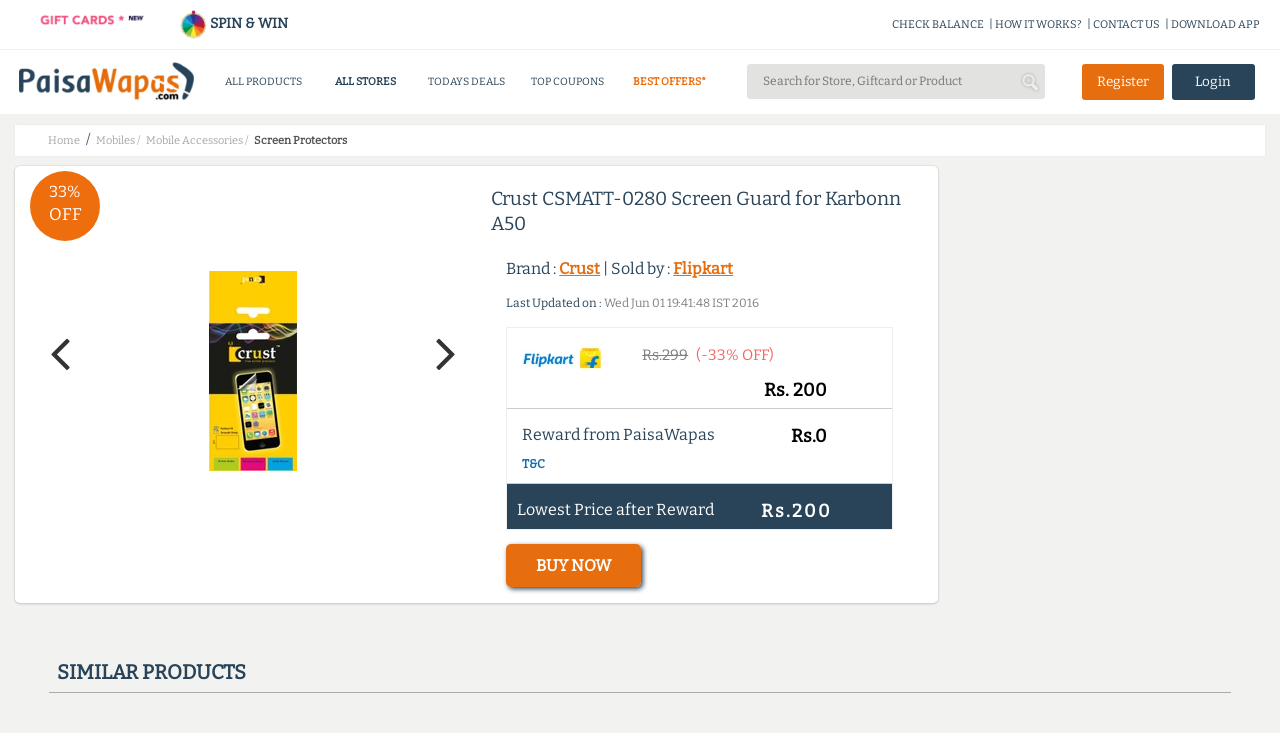

--- FILE ---
content_type: text/html;charset=UTF-8
request_url: https://www.paisawapas.com/p-crust-csmatt-0280-screen-guard-for-karbonn-a50-1342632
body_size: 18738
content:





<!DOCTYPE html> <html lang="en-US"> <head> <meta content="text/html;charset=UTF-8" http-equiv="content-type"/> <meta content="UTF-8" http-equiv="encoding"> <meta name="viewport" content="width=device-width, initial-scale=1"> <link rel="manifest" href="/manifest.json"> <title>33% OFF on Crust CSMATT-0280 Screen Guard for Karbonn A50 on Flipkart | PaisaWapas.com</title> <link rel="shortcut icon" type="image/png" href="https://www.paisawapas.com/static/images/favicon.ico"> <link rel="chrome-webstore-item" href="https://chrome.google.com/webstore/detail/haikglnkgnkjjjaphfamiihamboafpdf"> <meta name="OMG-Verify-V1" content="240096-1d139e3a-e7b9-4c99-b51d-d42a4621359e"/> <meta name="description" content="Buy Crust CSMATT-0280 Screen Guard for Karbonn A50 at Flipkart for Rs 200 and get Rs 0 extra Reward from PaisaWapas.com"/> <meta name="keywords" content="Buy Crust CSMATT-0280 Screen Guard for Karbonn A50 at Flipkart for Rs 200 and get Rs 0 extra Reward from PaisaWapas.com"/> <meta name="language" content="en-US, english"> <meta http-equiv="content-language" content="en-us"> <meta property="fb:app_id" content="132360500172333"/> <meta property="og:locale" content="en_US"/> <meta property="og:type" content="Website"/> <meta property="og:title" content="33% OFF on Crust CSMATT-0280 Screen Guard for Karbonn A50 on Flipkart | PaisaWapas.com"/> <meta property="og:keywords" content="Buy Crust CSMATT-0280 Screen Guard for Karbonn A50 at Flipkart for Rs 200 and get Rs 0 extra Reward from PaisaWapas.com"/> <meta property="og:description" content="Buy Crust CSMATT-0280 Screen Guard for Karbonn A50 at Flipkart for Rs 200 and get Rs 0 extra Reward from PaisaWapas.com"/> <meta name="google-play-app" content="app-id=com.paisawapas.app"> <link rel="canonical" href="https://www.paisawapas.com/p-crust-csmatt-0280-screen-guard-for-karbonn-a50-1342632"> <meta name="author" content="https://www.paisawapas.com"> <meta property="og:image" content="https://rukminim1.flixcart.com/image/screen-guard/screen-guard/y/x/y/crust-crstdaim-448-400x400-imadum6b3fwcttt6.jpeg"/> <meta itemprop="image" content="https://rukminim1.flixcart.com/image/screen-guard/screen-guard/y/x/y/crust-crstdaim-448-400x400-imadum6b3fwcttt6.jpeg"/> <meta property="twitter:image" content="https://rukminim1.flixcart.com/image/screen-guard/screen-guard/y/x/y/crust-crstdaim-448-400x400-imadum6b3fwcttt6.jpeg"/> <meta name="theme-color" content="#3D5E78"> <meta property="og:url" content="https://www.paisawapas.com/p-crust-csmatt-0280-screen-guard-for-karbonn-a50-1342632"/> <meta property="og:site_name" content="PaisaWapas.com"/> <meta itemprop="name" content="33% OFF on Crust CSMATT-0280 Screen Guard for Karbonn A50 on Flipkart | PaisaWapas.com"> <meta itemprop="description" content="Buy Crust CSMATT-0280 Screen Guard for Karbonn A50 at Flipkart for Rs 200 and get Rs 0 extra Reward from PaisaWapas.com"> <meta property="twitter:card" content="summary"/> <meta property="twitter:creator" content="@paisawapas"/> <meta property="twitter:title" content="33% OFF on Crust CSMATT-0280 Screen Guard for Karbonn A50 on Flipkart | PaisaWapas.com"/> <meta property="twitter:description" content="Buy Crust CSMATT-0280 Screen Guard for Karbonn A50 at Flipkart for Rs 200 and get Rs 0 extra Reward from PaisaWapas.com"/> <meta name="twitter:domain" content='paisawapas.com'/> <meta property="twitter:url" content="https://www.paisawapas.com/p-crust-csmatt-0280-screen-guard-for-karbonn-a50-1342632"/> <meta property="twitter:site" content="@paisawapas"/> <style type="text/css">@font-face {font-family:Open Sans;font-style:normal;font-weight:400;src:url(/cf-fonts/s/open-sans/5.0.20/greek-ext/400/normal.woff2);unicode-range:U+1F00-1FFF;font-display:swap;}@font-face {font-family:Open Sans;font-style:normal;font-weight:400;src:url(/cf-fonts/s/open-sans/5.0.20/greek/400/normal.woff2);unicode-range:U+0370-03FF;font-display:swap;}@font-face {font-family:Open Sans;font-style:normal;font-weight:400;src:url(/cf-fonts/s/open-sans/5.0.20/cyrillic-ext/400/normal.woff2);unicode-range:U+0460-052F,U+1C80-1C88,U+20B4,U+2DE0-2DFF,U+A640-A69F,U+FE2E-FE2F;font-display:swap;}@font-face {font-family:Open Sans;font-style:normal;font-weight:400;src:url(/cf-fonts/s/open-sans/5.0.20/hebrew/400/normal.woff2);unicode-range:U+0590-05FF,U+200C-2010,U+20AA,U+25CC,U+FB1D-FB4F;font-display:swap;}@font-face {font-family:Open Sans;font-style:normal;font-weight:400;src:url(/cf-fonts/s/open-sans/5.0.20/vietnamese/400/normal.woff2);unicode-range:U+0102-0103,U+0110-0111,U+0128-0129,U+0168-0169,U+01A0-01A1,U+01AF-01B0,U+0300-0301,U+0303-0304,U+0308-0309,U+0323,U+0329,U+1EA0-1EF9,U+20AB;font-display:swap;}@font-face {font-family:Open Sans;font-style:normal;font-weight:400;src:url(/cf-fonts/s/open-sans/5.0.20/cyrillic/400/normal.woff2);unicode-range:U+0301,U+0400-045F,U+0490-0491,U+04B0-04B1,U+2116;font-display:swap;}@font-face {font-family:Open Sans;font-style:normal;font-weight:400;src:url(/cf-fonts/s/open-sans/5.0.20/latin/400/normal.woff2);unicode-range:U+0000-00FF,U+0131,U+0152-0153,U+02BB-02BC,U+02C6,U+02DA,U+02DC,U+0304,U+0308,U+0329,U+2000-206F,U+2074,U+20AC,U+2122,U+2191,U+2193,U+2212,U+2215,U+FEFF,U+FFFD;font-display:swap;}@font-face {font-family:Open Sans;font-style:normal;font-weight:400;src:url(/cf-fonts/s/open-sans/5.0.20/latin-ext/400/normal.woff2);unicode-range:U+0100-02AF,U+0304,U+0308,U+0329,U+1E00-1E9F,U+1EF2-1EFF,U+2020,U+20A0-20AB,U+20AD-20CF,U+2113,U+2C60-2C7F,U+A720-A7FF;font-display:swap;}</style> <script>window.addEventListener('load',function(){jQuery('body').on('click','[id="verifyUserOtpBtn"]',function(){gtag('event','conversion',{'send_to':'AW-949890966/QgGYCKzmsrsDEJbf-MQD'});})})</script> <link href='https://www.paisawapas.com/static/css/common-min.css?v=20251015' rel="stylesheet"/> <link rel="stylesheet" href="//maxcdn.bootstrapcdn.com/bootstrap/3.3.6/css/bootstrap.min.css"> <link rel="stylesheet" href="//maxcdn.bootstrapcdn.com/font-awesome/4.3.0/css/font-awesome.min.css"> <link rel="stylesheet" type="text/css" href='https://www.paisawapas.com/static/css/slick-min.css?v=20231114'/> <link rel="stylesheet" type="text/css" href='https://www.paisawapas.com/static/css/slick-theme-min.css?v=20231114'/> <script src="https://ajax.googleapis.com/ajax/libs/jquery/2.1.1/jquery.min.js"></script> <link rel="stylesheet" href="//maxcdn.bootstrapcdn.com/bootstrap/3.3.4/css/bootstrap.min.css"> <link rel="stylesheet" href="//maxcdn.bootstrapcdn.com/font-awesome/4.3.0/css/font-awesome.min.css"> <script src="https://cdnjs.cloudflare.com/ajax/libs/twitter-bootstrap/3.3.7/js/bootstrap.min.js"></script> <style type="text/css">@font-face {font-family:Bitter;font-style:normal;font-weight:400;src:url(/cf-fonts/s/bitter/5.0.16/latin/400/normal.woff2);unicode-range:U+0000-00FF,U+0131,U+0152-0153,U+02BB-02BC,U+02C6,U+02DA,U+02DC,U+0304,U+0308,U+0329,U+2000-206F,U+2074,U+20AC,U+2122,U+2191,U+2193,U+2212,U+2215,U+FEFF,U+FFFD;font-display:swap;}@font-face {font-family:Bitter;font-style:normal;font-weight:400;src:url(/cf-fonts/s/bitter/5.0.16/latin-ext/400/normal.woff2);unicode-range:U+0100-02AF,U+0304,U+0308,U+0329,U+1E00-1E9F,U+1EF2-1EFF,U+2020,U+20A0-20AB,U+20AD-20CF,U+2113,U+2C60-2C7F,U+A720-A7FF;font-display:swap;}@font-face {font-family:Bitter;font-style:normal;font-weight:400;src:url(/cf-fonts/s/bitter/5.0.16/cyrillic/400/normal.woff2);unicode-range:U+0301,U+0400-045F,U+0490-0491,U+04B0-04B1,U+2116;font-display:swap;}@font-face {font-family:Bitter;font-style:normal;font-weight:400;src:url(/cf-fonts/s/bitter/5.0.16/vietnamese/400/normal.woff2);unicode-range:U+0102-0103,U+0110-0111,U+0128-0129,U+0168-0169,U+01A0-01A1,U+01AF-01B0,U+0300-0301,U+0303-0304,U+0308-0309,U+0323,U+0329,U+1EA0-1EF9,U+20AB;font-display:swap;}@font-face {font-family:Bitter;font-style:normal;font-weight:400;src:url(/cf-fonts/s/bitter/5.0.16/cyrillic-ext/400/normal.woff2);unicode-range:U+0460-052F,U+1C80-1C88,U+20B4,U+2DE0-2DFF,U+A640-A69F,U+FE2E-FE2F;font-display:swap;}</style> <link href='https://www.paisawapas.com/static/css/productInfo-min.css?v=2020042101' rel="stylesheet"> </head> <body> <div id="fb-root"></div> <script>(function(d,s,id){var js,fjs=d.getElementsByTagName(s)[0];if(d.getElementById(id))return;js=d.createElement(s);js.id=id;js.src="//connect.facebook.net/en_US/sdk.js#xfbml=1&appId=132360500172333&version=v2.5";fjs.parentNode.insertBefore(js,fjs);}(document,'script','facebook-jssdk'));</script> <header class="globel-header"> <section class="site-header col-xs-12 col-sm-12 col-md-12 col-lg-12"> <div class="header-top-container col-xs-12 col-sm-12 col-md-12 col-lg-12"> <div class="head-scroll-content col-xs-12 col-sm-5 col-md-4 col-lg-3"> <div class="header-left-section col-xs-6 col-sm-6 col-md-6 col-lg-6"> <a href="/all-gift-cards"> <img alt="Gift Cards" src="https://img1.paisawapas.com/images/2018/12/04185405/giftcard.gif" style="width: 100%; height: auto;" data-location="HEADER" onclick="viewAllGiftCardsHandler(this)"></a> </div> <div class="header-left-section col-xs-6 col-sm-6 col-md-6 col-lg-6" style="font-weight: 600;padding-right:0"> <a href="/spin-and-win"><img src="https://img1.paisawapas.com/images/2022/08/16133055/spinandwin.gif" style="width: 28px; height: auto;"/> SPIN &amp; WIN</a> </div> </div> <div class="extn-bar col-xs-12 col-sm-7 col-md-8 col-lg-9"> <a href="/check-balance" onclick="headerMenuItemClickHander(this)" data-title="CHECK BALANCE" data-type="INFO">CHECK BALANCE</a><span>|</span> <a href="/how-it-works" data-title="HOW IT WORKS" data-type="INFO" onclick="headerMenuItemClickHander(this)">HOW IT WORKS?</a><span>|</span> <a href="/contact-us" onclick="headerMenuItemClickHander(this)" data-title="CONTACT US" data-type="INFO">CONTACT US</a><span>|</span> <a href="https://play.google.com/store/apps/details?id=com.paisawapas.app&referrer=utm_source%3Dwebsite%26utm_medium%3Dweb-top-link" target="_blank" onclick="headerMenuItemClickHander(this)" data-title="DOWNLOAD APP" data-type="INFO">DOWNLOAD APP</a> </div> </div> <div class="site-header-sub-section col-xs-12 col-sm-12 col-md-12 col-lg-12"> <div class="col-xs-2 col-sm-2 col-md-2 col-lg-2 mobile-menu"> <img class="mobile-menu-btn" src="https://img1.paisawapas.com/images/2018/06/21070013/bar1.png"> </div> <a href="/" class="col-xs-5 col-sm-2 col-md-2 col-lg-2 home-page-head"> <img alt="PaisaWapas.com" class="desktop-img" src="https://img1.paisawapas.com/images/2020/01/29183048/pw-logo.png"> <img alt="PaisaWapas.com" class="mobile-img" src="https://img1.paisawapas.com/images/2020/01/29183048/pw-logo.png"> </a> <section class="header-bottom col-xs-12 col-sm-5 col-md-5 col-lg-5"> <div class="mobile-close col-xs-12 col-sm-12 col-md-12 col-lg-12"> <img class="mobile-close-btn" src="https://img1.paisawapas.com/images/2017/10/23112030/cross-symbol2.png"> </div> <style>.new-year-link a{color:#ee6e0e!important;font-weight:600}#sales-head a{color:#ee6e0e!important;font-weight:600}.category-drop-li{text-align:left!important}.home-nav-ul{display:inline-flex;align-items:center}@media(max-width:45em){.home-nav-ul{display:flex;flex-direction:column;align-items:center}.gsdisplay{display:inline-block!important}}</style> <div class="divider pos header-nav col-xs-12 col-sm-12 col-md-12 col-lg-12"> <nav class="head-category col-xs-12 col-sm-12 col-md-12 col-lg-12"> <ul class="col-xs-12 col-sm-12 col-md-12 col-lg-12 home-nav-ul"> <li class="products-dropdown"><a>ALL PRODUCTS <i class="pos"></i> </a> <section class="category-drop" style="display: none;"> <div class="category-drop-li"> <ul> <li><a href="https://www.paisawapas.com/category-deals/electronics"><strong>Electronics </strong></a></li> <li><a href="https://www.paisawapas.com/category-deals/electronics/"> </a></li> <li><a href="https://www.paisawapas.com/category-deals/electronics/audio">Audio</a></li> <li><a href="https://www.paisawapas.com/category-deals/electronics/binocular/telescope">Binocular/Telescope</a></li> <li><a href="https://www.paisawapas.com/category-deals/electronics/camera-accessories">Camera Accessories</a></li> <li><a href="https://www.paisawapas.com/category-deals/electronics/cameras">Cameras</a></li> <li><a href="https://www.paisawapas.com/category-deals/electronics/computer-accessories">Computer Accessories</a></li> <li><a href="https://www.paisawapas.com/category-deals/electronics/computer-components">Computer Components</a></li> <li><a class="view-all" href="https://www.paisawapas.com/category-deals/electronics" data-title="PRODUCT" data-location="HEADER" onclick="homeViewMoreDetailsClickHandler(this)">View All</a></li> </ul> <ul> <li><a href="https://www.paisawapas.com/category-deals/men"><strong>Men</strong></a></li> <li><a href="https://www.paisawapas.com/category-deals/men/accessories">Accessories</a></li> <li><a href="https://www.paisawapas.com/category-deals/men/bags-luggage">Bags & Luggage</a></li> <li><a href="https://www.paisawapas.com/category-deals/men/belts">Belts</a></li> <li><a href="https://www.paisawapas.com/category-deals/men/clothing">Clothing</a></li> <li><a href="https://www.paisawapas.com/category-deals/men/footwear">Footwear</a></li> <li><a href="https://www.paisawapas.com/category-deals/men/men-jewellery">Men Jewellery</a></li> <li><a href="https://www.paisawapas.com/category-deals/men/personal-grooming">Personal Grooming</a></li> <li><a class="view-all" href="https://www.paisawapas.com/category-deals/men" data-title="PRODUCT" data-location="HEADER" onclick="homeViewMoreDetailsClickHandler(this)">View All</a></li> </ul> <ul> <li><a href="https://www.paisawapas.com/category-deals/women"><strong>Women</strong></a></li> <li><a href="https://www.paisawapas.com/category-deals/women/accessories">Accessories</a></li> <li><a href="https://www.paisawapas.com/category-deals/women/beauty-and-personal-care">Beauty And Personal Care</a></li> <li><a href="https://www.paisawapas.com/category-deals/women/belts">Belts</a></li> <li><a href="https://www.paisawapas.com/category-deals/women/clothing">Clothing</a></li> <li><a href="https://www.paisawapas.com/category-deals/women/footwear">Footwear</a></li> <li><a href="https://www.paisawapas.com/category-deals/women/handbagswallets">Handbags&Wallets</a></li> <li><a href="https://www.paisawapas.com/category-deals/women/jewellery">Jewellery</a></li> <li><a class="view-all" href="https://www.paisawapas.com/category-deals/women" data-title="PRODUCT" data-location="HEADER" onclick="homeViewMoreDetailsClickHandler(this)">View All</a></li> </ul> <ul> <li><a href="https://www.paisawapas.com/category-deals/baby-kids"><strong>Baby & Kids</strong></a></li> <li><a href="https://www.paisawapas.com/category-deals/baby-kids/baby-care">Baby Care</a></li> <li><a href="https://www.paisawapas.com/category-deals/baby-kids/bicycles-tricycles">Bicycles & Tricycles</a></li> <li><a href="https://www.paisawapas.com/category-deals/baby-kids/kids-baby-clothing">Kids & Baby Clothing</a></li> <li><a href="https://www.paisawapas.com/category-deals/baby-kids/kids-baby-footwear">Kids & Baby Footwear</a></li> <li><a href="https://www.paisawapas.com/category-deals/baby-kids/kids-watches">Kids Watches</a></li> <li><a href="https://www.paisawapas.com/category-deals/baby-kids/party-supplies">Party Supplies</a></li> <li><a href="https://www.paisawapas.com/category-deals/baby-kids/toys">Toys</a></li> <li><a class="view-all" href="https://www.paisawapas.com/category-deals/baby-kids" data-title="PRODUCT" data-location="HEADER" onclick="homeViewMoreDetailsClickHandler(this)">View All</a></li> </ul> <ul> <li><a href="https://www.paisawapas.com/category-deals/home-kitchen"><strong>Home & Kitchen</strong></a></li> <li><a href="https://www.paisawapas.com/category-deals/home-kitchen/00">0.0</a></li> <li><a href="https://www.paisawapas.com/category-deals/home-kitchen/building-material">Building Material</a></li> <li><a href="https://www.paisawapas.com/category-deals/home-kitchen/furniture">Furniture</a></li> <li><a href="https://www.paisawapas.com/category-deals/home-kitchen/home-decor-festive-needs"> Home Decor & Festive Needs</a></li> <li><a href="https://www.paisawapas.com/category-deals/home-kitchen/home-furnishing">Home Furnishing</a></li> <li><a href="https://www.paisawapas.com/category-deals/home-kitchen/home-services">Home Services</a></li> <li><a href="https://www.paisawapas.com/category-deals/home-kitchen/housekeeping-laundry">Housekeeping & Laundry</a></li> <li><a class="view-all" href="https://www.paisawapas.com/category-deals/home-kitchen" data-title="PRODUCT" data-location="HEADER" onclick="homeViewMoreDetailsClickHandler(this)">View All</a></li> </ul> <ul> <li><a href="https://www.paisawapas.com/category-deals/sports-fitness-outdoors"><strong>Sports, Fitness & Outdoors</strong></a></li> <li><a href="https://www.paisawapas.com/category-deals/sports-fitness-outdoors/archery">Archery </a></li> <li><a href="https://www.paisawapas.com/category-deals/sports-fitness-outdoors/badminton">Badminton </a></li> <li><a href="https://www.paisawapas.com/category-deals/sports-fitness-outdoors/baseball">Baseball </a></li> <li><a href="https://www.paisawapas.com/category-deals/sports-fitness-outdoors/basketball">Basketball </a></li> <li><a href="https://www.paisawapas.com/category-deals/sports-fitness-outdoors/billiards">Billiards </a></li> <li><a href="https://www.paisawapas.com/category-deals/sports-fitness-outdoors/boxing">Boxing</a></li> <li><a href="https://www.paisawapas.com/category-deals/sports-fitness-outdoors/camping-hiking">Camping & Hiking </a></li> <li><a class="view-all" href="https://www.paisawapas.com/category-deals/sports-fitness-outdoors" data-title="PRODUCT" data-location="HEADER" onclick="homeViewMoreDetailsClickHandler(this)">View All</a></li> </ul> </div> </section></li> <li class="stores-dropdown" id="stores-nav-head" style="font-weight: 600;"><a href="/all-stores" onclick="headerMenuItemClickHander(this)" data-title="ALL STORES" data-type="MENU">ALL STORES<i class="pos"></i> </a> <section class="category-drop stores-drop" style="display: none;"> <div class="category-drop-li stores-drop-li col-xs-12 col-sm-12 col-md-12 col-lg-12 padding-zero"> <style>.stores-drop-li{border-top:0}.stores-drop ul{padding:0!important;width:100%!important}.stores-drop li{margin:5px 0;display:inline-block;text-align:center!important}.stores-drop a{padding:5px!important;line-height:26px!important;text-align:center!important}.stores-drop img{height:45px}.stores-drop a:hover{border:none!important}.stores-list-head{text-align:center;color:#294459;font-weight:600;font-size:15px;padding:10px 0!important}.padding-zero{padding:0!important}.all-stores-header-link{padding:10px!important}.header-store-offer-day{height:260px}.header-store-offer-day img{height:250px;width:100%}.store-of-day-head{color:#ee6e0e;font-size:15px;font-weight:600;padding:10px 0!important;text-align:center}.all-stores-header-link{font-size:15px!important;color:#294459;font-weight:600;padding:14px 0 8px 0!important}.header-store-of-day-sub-container{margin-top:2.5%;border-left:1px solid #e2e2e1}#all-stores-head-mobile{display:none}@media(max-width :50em){#stores-nav-head{display:none!important}#all-stores-head-mobile{display:block}}</style> <div class="header-stores-container col-xs-12 col-sm-12 col-md-12 col-lg-12 padding-zero"> <div class="header-stores-sub-container header-store-of-day-sub-container col-xs-6 col-sm-6 col-md-6 col-lg-6"> <div class="header-stores-sub-container col-xs-4 col-sm-4 col-md-4 col-lg-4"> <div class="stores-list-head col-xs-12 col-sm-12 col-md-12 col-lg-12">Trending Stores</div> <ul class="col-xs-12 col-sm-12 col-md-12 col-lg-12"> <li class="col-xs-12 col-sm-12 col-md-12 col-lg-12 padding-zero"><a class="col-xs-12 col-sm-12 col-md-12 col-lg-12 padding-zero" href="/flipkart-offers?utm_source=all-stores-nav&utm_medium=website-nav&utm_campaign=navigation-Flipkart" data-title="Flipkart" data-location="TRENDINGCBSTORES" onclick="viewStoreClickHandler(this)"><img alt="Flipkart Coupons" src="https://img1.paisawapas.com/images/2021/11/24125714/FLIPKARTLOGO.jpg"></a></li> <li class="col-xs-12 col-sm-12 col-md-12 col-lg-12 padding-zero"><a class="col-xs-12 col-sm-12 col-md-12 col-lg-12 padding-zero" href="/amazon-sale-offers?utm_source=all-stores-nav&utm_medium=website-nav&utm_campaign=navigation-Amazon" data-title="Amazon" data-location="TRENDINGCBSTORES" onclick="viewStoreClickHandler(this)"><img alt="Amazon Coupons" src="https://img1.paisawapas.com/images/2017/09/13083328/amazon.png"></a></li> <li class="col-xs-12 col-sm-12 col-md-12 col-lg-12 padding-zero"><a class="col-xs-12 col-sm-12 col-md-12 col-lg-12 padding-zero" href="/ajio-sale-coupons?utm_source=all-stores-nav&utm_medium=website-nav&utm_campaign=navigation-Ajio" data-title="Ajio" data-location="TRENDINGCBSTORES" onclick="viewStoreClickHandler(this)"><img alt="Ajio Coupons" src="https://img1.paisawapas.com/images/2021/11/24125810/AJIOLOGO.jpg"></a></li> <li class="col-xs-12 col-sm-12 col-md-12 col-lg-12 padding-zero"><a class="col-xs-12 col-sm-12 col-md-12 col-lg-12 padding-zero" href="/reliancedigital-coupons-offers?utm_source=all-stores-nav&utm_medium=website-nav&utm_campaign=navigation-Reliance Digital" data-title="Reliance Digital" data-location="TRENDINGCBSTORES" onclick="viewStoreClickHandler(this)"><img alt="Reliance Digital Coupons" src="https://img1.paisawapas.com/images/2020/08/24044025/Reliance-Digital.jpg"></a></li> <li class="col-xs-12 col-sm-12 col-md-12 col-lg-12 padding-zero"><a class="col-xs-12 col-sm-12 col-md-12 col-lg-12 padding-zero" href="/realme-coupons-offers?utm_source=all-stores-nav&utm_medium=website-nav&utm_campaign=navigation-RealMe" data-title="RealMe" data-location="TRENDINGCBSTORES" onclick="viewStoreClickHandler(this)"><img alt="RealMe Coupons" src="https://img1.paisawapas.com/images/2022/09/30202111/realme-1-1.png"></a></li> </ul> </div> <div class="header-stores-sub-container col-xs-4 col-sm-4 col-md-4 col-lg-4"> <div class="stores-list-head col-xs-12 col-sm-12 col-md-12 col-lg-12">Top Stores</div> <ul class="col-xs-12 col-sm-12 col-md-12 col-lg-12"> <li class="col-xs-12 col-sm-12 col-md-12 col-lg-12 padding-zero"><a class="col-xs-12 col-sm-12 col-md-12 col-lg-12 padding-zero" href="/savana-sale-offers?utm_source=all-stores-nav&utm_medium=website-nav&utm_campaign=navigation-Savana" data-title="Savana" data-location="TOPCBSTORES" onclick="viewStoreClickHandler(this)"><img alt="Savana Coupons" src="https://img1.paisawapas.com/images/2025/01/22102248/savana.png"></a></li> <li class="col-xs-12 col-sm-12 col-md-12 col-lg-12 padding-zero"><a class="col-xs-12 col-sm-12 col-md-12 col-lg-12 padding-zero" href="/mystore-coupons-offers?utm_source=all-stores-nav&utm_medium=website-nav&utm_campaign=navigation-Mystore" data-title="Mystore" data-location="TOPCBSTORES" onclick="viewStoreClickHandler(this)"><img alt="Mystore Coupons" src="https://img1.paisawapas.com/images/2025/12/09164551/Screenshot-2025-12-09-164410.png"></a></li> <li class="col-xs-12 col-sm-12 col-md-12 col-lg-12 padding-zero"><a class="col-xs-12 col-sm-12 col-md-12 col-lg-12 padding-zero" href="/croma-sale-offers?utm_source=all-stores-nav&utm_medium=website-nav&utm_campaign=navigation-Croma" data-title="Croma" data-location="TOPCBSTORES" onclick="viewStoreClickHandler(this)"><img alt="Croma Coupons" src="https://img1.paisawapas.com/images/2022/02/16222157/Croma.jpg"></a></li> <li class="col-xs-12 col-sm-12 col-md-12 col-lg-12 padding-zero"><a class="col-xs-12 col-sm-12 col-md-12 col-lg-12 padding-zero" href="/lovebeautyandplanet-coupons-offers?utm_source=all-stores-nav&utm_medium=website-nav&utm_campaign=navigation-Love Beauty and Planet" data-title="Love Beauty and Planet" data-location="TOPCBSTORES" onclick="viewStoreClickHandler(this)"><img alt="Love Beauty and Planet Coupons" src="https://img1.paisawapas.com/images/2022/07/08120657/lovebeautyandplanet.jpg"></a></li> <li class="col-xs-12 col-sm-12 col-md-12 col-lg-12 padding-zero"><a class="col-xs-12 col-sm-12 col-md-12 col-lg-12 padding-zero" href="/scapia-sale-offers?utm_source=all-stores-nav&utm_medium=website-nav&utm_campaign=navigation-Scapia Federal Credit Card " data-title="Scapia Federal Credit Card " data-location="TOPCBSTORES" onclick="viewStoreClickHandler(this)"><img alt="Scapia Federal Credit Card Coupons" src="https://img1.paisawapas.com/images/2025/09/09173139/Screenshot-2025-09-09-173124.png"></a></li> </ul> </div> <div class="header-stores-sub-container col-xs-4 col-sm-4 col-md-4 col-lg-4"> <div class="stores-list-head col-xs-12 col-sm-12 col-md-12 col-lg-12">100% Cashback Stores</div> <ul class="col-xs-12 col-sm-12 col-md-12 col-lg-12"> <li class="col-xs-12 col-sm-12 col-md-12 col-lg-12 padding-zero"><a class="col-xs-12 col-sm-12 col-md-12 col-lg-12 padding-zero" href="/phenq-coupons-offers?utm_source=all-stores-nav&utm_medium=website-nav&utm_campaign=navigation-Phenq" data-title="Phenq" data-location="HUNDREDCBSTORES" onclick="viewStoreClickHandler(this)"><img alt="Phenq Coupons" src="https://img1.paisawapas.com/images/2025/02/20145920/Screenshot-2025-02-20-145913.png"></a></li> <li class="col-xs-12 col-sm-12 col-md-12 col-lg-12 padding-zero"><a class="col-xs-12 col-sm-12 col-md-12 col-lg-12 padding-zero" href="/lifestylestores-sale-coupons?utm_source=all-stores-nav&utm_medium=website-nav&utm_campaign=navigation-Lifestyle Stores" data-title="Lifestyle Stores" data-location="HUNDREDCBSTORES" onclick="viewStoreClickHandler(this)"><img alt="Lifestyle Stores Coupons" src="https://img1.paisawapas.com/images/2017/07/26105341/lifestyle-logo.gif"></a></li> <li class="col-xs-12 col-sm-12 col-md-12 col-lg-12 padding-zero"><a class="col-xs-12 col-sm-12 col-md-12 col-lg-12 padding-zero" href="/axismyzone-offers-coupons?utm_source=all-stores-nav&utm_medium=website-nav&utm_campaign=navigation-Axis Myzone Credit Card" data-title="Axis Myzone Credit Card" data-location="HUNDREDCBSTORES" onclick="viewStoreClickHandler(this)"><img alt="Axis Myzone Credit Card Coupons" src="https://img1.paisawapas.com/images/2025/10/29121237/axis-logo-2.jpg"></a></li> <li class="col-xs-12 col-sm-12 col-md-12 col-lg-12 padding-zero"><a class="col-xs-12 col-sm-12 col-md-12 col-lg-12 padding-zero" href="/swiggyriders-sale-offers?utm_source=all-stores-nav&utm_medium=website-nav&utm_campaign=navigation-Swiggy Riders" data-title="Swiggy Riders" data-location="HUNDREDCBSTORES" onclick="viewStoreClickHandler(this)"><img alt="Swiggy Riders Coupons" src="https://img1.paisawapas.com/images/2025/01/22102339/swiggy.png"></a></li> <li class="col-xs-12 col-sm-12 col-md-12 col-lg-12 padding-zero"><a class="col-xs-12 col-sm-12 col-md-12 col-lg-12 padding-zero" href="/damensch-coupons-offers-deals?utm_source=all-stores-nav&utm_medium=website-nav&utm_campaign=navigation-Damensch" data-title="Damensch" data-location="HUNDREDCBSTORES" onclick="viewStoreClickHandler(this)"><img alt="Damensch Coupons" src="https://img1.paisawapas.com/images/2021/04/21131558/Damensch-New-Logo.jpg"></a></li> </ul> </div> <a class="col-xs-12 col-sm-12 col-md-12 col-lg-12 all-stores-header-link" href="/all-stores" data-title="STORE" data-location="HEADER" onclick="homeViewMoreDetailsClickHandler(this)">View All Stores</a> </div> <div class="header-stores-sub-container header-store-of-day-sub-container col-xs-6 col-sm-6 col-md-6 col-lg-6"> <div class="col-xs-12 col-sm-12 col-md-12 col-lg-12 store-of-day-head">STORE OF THE DAY</div> <div class="col-xs-2 col-sm-2 col-md-2 col-lg-2"></div> <a class="header-store-offer-day col-xs-8 col-sm-8 col-md-8 col-lg-8 padding-zero" href="/sbi-credit-card-offers" data-title="SBI Simply Click Credit Card" data-location="STOREOFDAY" onclick="viewStoreClickHandler(this)"> <img src="https://img1.paisawapas.com/images/2025/12/16153253/sbi-PaisaWapas-App.jpg" alt="SBI Simply Click Credit Card Offers"> </a> <div class="col-xs-2 col-sm-2 col-md-2 col-lg-2"></div> </div> </div> </div> </section></li> <li id="all-stores-head-mobile"><a href="/all-stores" title="All stores" onclick="headerMenuItemClickHander(this)" data-title="All Stores" data-type="MENU"> ALL STORES</a></li> <li><a href="/deals/todays-top-deals" title="Today's top Deals" class="hghlghtr-link" onclick="headerMenuItemClickHander(this)" data-title="Top Deals" data-type="MENU"> TODAYS DEALS</a></li> <li id="top-couopons-head"><a href="/coupons/top-coupons" title="Top Coupons" onclick="headerMenuItemClickHander(this)" data-title="Top Coupons" data-type="MENU"> TOP COUPONS</a></li> <li id="sales-head" class="instant-cb"><a href="/best-cashback-stores?utm_source=100-percent-nav&utm_medium=nav-bar&utm_campaign=100-percent-store-nav-bar" title="Best Cashback Stores" onclick="headerMenuItemClickHander(this)" data-title="Best Offers" data-type="MENU"> BEST OFFERS*<i class="pos"></i> </a> </li> <li class="gsdisplay" style="display:none"> <a href='/all-gift-cards' title="Gift Cards" data-type="MENU" data-title="Gift Crads" onclick="headerMenuItemClickHander(this)">GIFT CARDS</a> </li> <li class="gsdisplay" style="display:none"> <a href='/spin-and-win' title="Spin And Win" data-type="MENU" data-title="Spin And Win" onclick="headerMenuItemClickHander(this)">SPIN & WIN</a> </li> </ul> </nav> </div> </section> <div class="search-holder col-xs-12 col-sm-3 col-md-3 col-lg-3"> <div class="mobile-close col-xs-12 col-sm-12 col-md-12 col-lg-12"> <img class="mobile-close-btn" src="https://img1.paisawapas.com/images/2017/10/23112030/cross-symbol2.png"> </div> <div class="mobile-search-div col-xs-12 col-sm-12 col-md-12 col-lg-12"> <input type="text" placeholder="Search for Store, Giftcard or Product" class="search-input col-xs-11 col-sm-11 col-md-11 col-lg-11" value="" onclick="headerMenuItemClickHander(this)" data-title="Search" data-type="SEARCH"/> <input class="searchStoresIcon col-xs-1 col-sm-1 col-md-1 col-lg-1" id="searchSubmit" type="submit" value=""> </div> <div id="storesResultsHolder" class="nonner"></div> <div id="trendingResultsHolder" class="nonner"> <a class="resultItem firstItem" href="/flipkart-offers"> <span class="storeResultItemName">Flipkart</span> <span class="resultItemCategory">in stores</span> </a> <a class="resultItem " href="/amazon-sale-offers"> <span class="storeResultItemName">Amazon</span> <span class="resultItemCategory">in stores</span> </a> <a class="resultItem " href="/ajio-sale-coupons"> <span class="storeResultItemName">Ajio</span> <span class="resultItemCategory">in stores</span> </a> <a class="resultItem" href="/giftcards/amazon-india-gift-card"> <span class="storeResultItemName">Amazon Pay E-Gift Card</span> <span class="resultItemCategory">in gift cards</span> </a> <a class="resultItem" href="/giftcards/amazon-shopping-voucher"> <span class="storeResultItemName">Amazon Shopping Voucher</span> <span class="resultItemCategory">in gift cards</span> </a> <a class="resultItem" href="/giftcards/flipkart-e-gift-voucher"> <span class="storeResultItemName">Flipkart E-Gift Voucher</span> <span class="resultItemCategory">in gift cards</span> </a> </div> </div> <div class="elm-container col-xs-5 col-sm-2 col-md-2 col-lg-2"> <div class="mobile-search col-xs-6 col-sm-6 col-md-6 col-lg-6"> <img class="mobile-search-btn" src="https://img1.paisawapas.com/images/2018/06/21070003/search1.png"> </div> <div class="login-mobile col-xs-6 col-sm-6 col-md-6 col-lg-6"> <img class="login-mobile-btn" src="https://img1.paisawapas.com/images/2018/06/21070008/user1.png"> </div> </div> <div class="login-box col-xs-5 col-sm-2 col-md-2 col-lg-2"> <div class="mobile-close col-xs-12 col-sm-12 col-md-12 col-lg-12"> <img class="mobile-close-btn" src="https://img1.paisawapas.com/images/2017/10/23112030/cross-symbol2.png"> </div> <a class="signupButton showSingupPopup col-xs-12 col-sm-6 col-md-6 col-lg-6" data-src="REGISTER_BTN" data-type="REGISTER" onclick="headerMenuItemClickHander(this)" data-title="Register" data-type="REGISTER">Register</a> <a class="loginButton showSingupPopup col-xs-12 col-sm-6 col-md-6 col-lg-6" data-type="LOGIN" data-src="LOGIN_BTN" onclick="headerMenuItemClickHander(this)" data-title="Login" data-type="LOGIN">Login</a> <a href="/check-balance" class="mobile-elm col-xs-12 col-sm-6 col-md-6 col-lg-6" onclick="headerMenuItemClickHander(this)" data-title="CHECK BALANCE" data-type="INFO">CHECK BALANCE</a><a href="/how-it-works" class="mobile-elm col-xs-12 col-sm-6 col-md-6 col-lg-6" onclick="headerMenuItemClickHander(this)" data-title="HOW IT WORKS" data-type="INFO">HOW IT WORKS?</a> <a href="/contact-us" class="mobile-elm col-xs-12 col-sm-6 col-md-6 col-lg-6" onclick="headerMenuItemClickHander(this)" data-title="CONTACT US" data-type="INFO">CONTACT US</a> <div class="margTop15" style="display: none;"> <span class="fb_connect"></span> <span class="gplus_connect"></span> </div> </div> </div> </section> </header> <nav id="breadcrumb" class="col-xs-12 col-sm-12 col-md-12 col-lg-12"> <div class="breadcrumb-wrap col-xs-12 col-sm-12 col-md-12 col-lg-12"> <ul class="crumbs col-xs-12 col-sm-12 col-md-12 col-lg-12"> <li itemtype="http://data-vocabulary.org/Breadcrumb" itemscope=""> <a href="https://www.paisawapas.com/category-deals" itemprop="url"><span itemprop="title">Home</span></a> </li> / <li itemtype="http://data-vocabulary.org/Breadcrumb" itemscope=""> <a href="https://www.paisawapas.com/category-deals/mobiles" itemprop="url"> <span itemprop="title">Mobiles</span> / <li itemtype="http://data-vocabulary.org/Breadcrumb" itemscope=""> <a href="https://www.paisawapas.com/category-deals/mobiles/mobile-accessories" itemprop="url"> <span itemprop="title">Mobile Accessories</span> / <li itemtype="http://data-vocabulary.org/Breadcrumb" itemscope=""> <a href="https://www.paisawapas.com/category-deals/mobiles/mobile-accessories/screen-protectors" itemprop="url"> <span itemprop="title">Screen Protectors</span> </a> </li> </a> </li> </a> </li> </ul> </div> </nav> <div class="prod-wb-share"> <a href="javascript:shareProductLink('whatsapp://send?text=Hey%21+I+found+an+Excellent+Product+for+You%21+on+PaisaWapas.+Click+here+see+Now.+https%3A%2F%2Fwww.paisawapas.com%2Fp-crust-csmatt-0280-screen-guard-for-karbonn-a50-1342632')"> <img src="https://img1.paisawapas.com/images/2017/12/15160222/pw-whatsapp.png"> </a> </div> <section id="main-content" class="col-xs-12 col-sm-12 col-md-12 col-lg-12"> <section id="prod-sec" class="col-xs-12 col-sm-12 col-md-12 col-lg-12 prod-sec-holder"> <article class="col-xs-12 col-sm-9 col-md-9 col-lg-9 prod-sec-article" itemtype="http://schema.org/Product" itemscope=""> <div class="prod-info prod-info-box col-xs-12 col-sm-12 col-md-12 col-lg-12" itemprop="itemCondition"> <figure class="prod-img col-xs-12 col-sm-6 col-md-6 col-lg-6"> <i style="" class="fa fa-angle-left fa-4x img-arrow" data-action="pre"></i> <img itemprop="image" src="https://www.paisawapas.com/static/images/loading.gif" data-src="http://img6a.flixcart.com/image/screen-guard/screen-guard/y/x/y/crust-crstdaim-448-400x400-imadum6b3fwcttt6.jpeg" alt="Crust CSMATT-0280 Screen Guard for Karbonn A50" title="Crust CSMATT-0280 Screen Guard for Karbonn A50" data-index="0"> <i style="" class="fa fa-angle-right fa-4x img-arrow" data-action="next"></i> <div class="images-list"> <span data-img="http://img6a.flixcart.com/image/screen-guard/screen-guard/y/x/y/crust-crstdaim-448-400x400-imadum6b3fwcttt6.jpeg" data-index="0"></span> </div> </figure> <div class="dolphin sticker col-xs-1 col-sm-1 col-md-1 col-lg-1" style="position: absolute;height: 70px;width: 70px;font-size: 16px;border-radius: 35px;top: 5px;padding: 10px; "> <p>33%</p> <p class="last">OFF</p> <span itemprop="brand" content="Crust"></span> </div> <div class="prod-desc col-xs-12 col-sm-6 col-md-6 col-lg-6"> <h1 itemprop="name col-xs-12 col-sm-12 col-md-12 col-lg-12" class="prod-name">Crust CSMATT-0280 Screen Guard for Karbonn A50</h1> <div class="offer col-xs-12 col-sm-12 col-md-12 col-lg-12" itemtype="http://schema.org/Offer" itemscope="" itemprop="offers"> <div class="prod-info"> <div class="prod-seller"> Brand : <div class="prod-brnd-name" itemtype="http://schema.org/Brand" content="Crust"> <span>Crust</span> </div> | Sold by : <div class="prod-seller-name" itemtype="http://schema.org/Seller" content="Flipkart"> <a href="/flipkart-offers">Flipkart</a> </div> <div class="last-updated-date"> Last Updated on : <span class="prod-price-last-date"> Wed Jun 01 19:41:48 IST 2016 </span> </div> </div> <div class="cb-details"> <div class="cb-prod-price"> <img class="fl-l" src="https://img1.paisawapas.com/images/2021/11/24125714/FLIPKARTLOGO.jpg" alt="Flipkart" width="80" height="40"> <div class="o-prices divb va-m"> <div class="org-price" style="">Rs.299</div> <span class="discount">(-33% OFF)</span> </div> <p class="fl-r price" itemprop="price" content="200"> <span content="INR" itemprop="priceCurrency">Rs. </span> 200 </p> <span content="Flipkart" itemprop="seller"></span> </div> <div class="cb-info"> <div class="fl-l"> <div>Reward&nbsp;from PaisaWapas</div> <a class="prod-cb-tnc" href="javaScript:void(0);">T&amp;C</a> </div> <div class="fl-r price">Rs.0</div> <script type="text/javascript">var cashbackOffers=null;</script> </div> <div class="cb-info cb-final-price"> <div class="divb fl-l" style="color: #fff;">Lowest Price after Reward</div> <p class="divb fl-r price">Rs.200</p> </div> </div> <div class="cb-buy"> <a class="showSingupPopup goToStoresFromOfferPage cashbackBtn" rel="nofollow" itemprop="url" data-src="PRODUCT_PAGE_BUY_NOW_BTN" data-type="REGISTER" data-ctxmsg="You are <span>1 STEP</span> away from grabbing this deal!" data-href="/visitstore/flipkart?type=product&oid=54f4c861e4b0fbe87e861653" data-tab="https://www.paisawapas.com/p-crust-csmatt-0280-screen-guard-for-karbonn-a50-1342632?&sgnp=true&store=flipkart&prdid=1342632&type=product&oid=54f4c861e4b0fbe87e861653"> BUY NOW </a> </div> </div> </div> </div> </div> </article> <article class="deal-of-day-holder col-xs-12 col-sm-3 col-md-3 col-lg-3"> <style type="text/css">.deal-of-day-dtls{text-align:center;margin-bottom:10px;padding:0;margin-bottom:10px}.dod-head{background-color:#294459;padding:6px!important;font-size:22px;border-top-right-radius:5px;color:#fff;border-top-left-radius:5px}.deal-of-day{padding:5px!important}.dod-link{background-color:#fff;padding:0!important;border-radius:5px;box-shadow:0 1px 3px 0 rgba(0,0,0,0.16),0 0 0 1px rgba(0,0,0,0.04);cursor:pointer;transition:box-shadow .3s ease-in-out;max-height:430px}.dod-image{max-height:270px;padding:0!important}.dod-image img{max-height:270px;max-width:100%}.dod-title{font-size:13px;color:#294459;max-height:42px;overflow:hidden;margin-top:5px;border-top-left-radius:5px;border-top-right-radius:5px;font-weight:600;text-align:left;line-height:20px;padding:0 15px 0 30px!important}.dod-price-xtra{padding:0 15px 0 30px!important}.deal-trending-offers{padding:0}.dod-price-details{font-weight:600;border-bottom-right-radius:5px;border-bottom-left-radius:5px;padding:0!important;text-align:left;margin:2px 0}.dod-dist{color:#ff5722;font-weight:500}.dod-price{color:#294459;padding:5px 0 0;font-size:18px}.dod-link:hover{box-shadow:0 2px 15px 0 rgba(0,0,0,0.16),0 0 0 1px rgba(0,0,0,0.04)}.dod-footer{padding:0 15px 0 30px!important;display:flex;align-items:center}.dod-cb-title{font-size:15px;font-weight:600;color:#ee6e0e}.dod-store-logo{text-align:right;padding:0!important}.dod-store-logo img{width:70px}.dod-cb-title{padding:0!important}.org-price{font-weight:500}@media(max-width :45em){.dod-head{margin-top:5px 0 5px!important}.deal-of-day-dtls,.dod-price-details,.dod-cb-title{padding:0!important}.dod-title{text-align:left}.dod-price-xtra{padding:0!important}}</style> </article> </section> <section class="va-t divb col-xs-12 col-sm-12 col-md-12 col-lg-12 products-list"> <article class="col-xs-12 col-sm-12 col-md-12 col-lg-12 similar-prod-article"> <h3 class="prd-page-list-title"> <a class="side-cat-link" href="/category-deals/mobiles/mobile-accessories/screen-protectors"> Similar products </a> </h3> <div class="item-list side-r-wrap side-similar-offers col-xs-12 col-sm-12 col-md-12 col-lg-12"> <ul class="col-xs-12 col-md-12 col-lg-12 col-sm-12 product-list-ul"> <li data-deal-id="54f4caf6e4b0fbe87e8a1cd4" data-deal-text="45% OFF on Amaze Mobile Screen Guard for Karbonn Smart A50 Screen Guard for Karbonn Smart A50" class="deal-tile deal-wrap col-xs-12 col-sm-6 col-md-3 col-lg-3"> <div class="product-details-container col-xs-12 col-sm-12 col-md-12 col-lg-12"> <a href="/p-amaze-mobile-screen-guard-for-karbonn-smart-a50-screen-guard-for-karbonn-smart-a50-1472435" title="45% OFF on Amaze Mobile Screen Guard for Karbonn Smart A50 Screen Guard for Karbonn Smart A50" class="product-buy-btn-link col-xs-12 col-md-12 col-lg-12 col-sm-12" data-title="" data-store="Flipkart" data-location="SIMILARPRODUCTS" onclick="viewProductDetailClickHandler(this)"> <div class="store-min"> <img data-src="https://img1.paisawapas.com/images/2021/11/24125714/FLIPKARTLOGO.jpg" class="delayed-image" src="https://img1.paisawapas.com/images/2020/06/12104210/2logo.jpg" alt="Flipkart"> </div> <div class="dolphin sticker" style=""> <p>45%</p> <p class="last">OFF</p> </div> <div class="deal-img col-xs-6 col-sm-6 col-md-12 col-lg-12"> <img alt="45% OFF on Amaze Mobile Screen Guard for Karbonn Smart A50 Screen Guard for Karbonn Smart A50" class="delayed-image" src="https://www.paisawapas.com/static/images/loading.gif" data-src="http://img5a.flixcart.com/image/screen-guard/screen-guard/w/g/e/crazy-fashions-cfsgcl10008552tp-3-400x400-imae2f8yfhzxg2wa.jpeg" title="45% OFF on Amaze Mobile Screen Guard for Karbonn Smart A50 Screen Guard for Karbonn Smart A50"> </div> <div class="deal-info col-xs-6 col-sm-6 col-md-12 col-lg-12"> <div class="deal deal-text col-xs-12 col-md-12 col-lg-12 col-sm-12" title="45% OFF on Amaze Mobile Screen Guard for Karbonn Smart A50 Screen Guard for Karbonn Smart A50">Amaze Mobile Screen Guard for Karbonn Smart A50 Screen Guard for Karbonn Smart A50</div> <div class="clearfix col-xs-12 col-md-12 col-lg-12 col-sm-12 product-price-details"> <div class="deal-pricing col-xs-12 col-md-12 col-lg-12 col-sm-12"> <span class="product-price-head col-xs-3 col-md-3 col-lg-3 col-sm-3">Price </span> <span class="product-price-amt col-xs-9 col-md-9 col-lg-9 col-sm-9"> <span class="org-price" style=""> &#8377; 399</span> <span class="sale-price "> &#8377; 217</span> </span> </div> <div data-dealid="54f4caf6e4b0fbe87e8a1cd4" data-href="" data-html="false" class="product-cashback col-xs-12 col-md-12 col-lg-12 col-sm-12"> Upto <span>7.0%</span> Reward</div> </div> </div> </a> <a class="showSingupPopup product-buy-btn goToStoresFromOfferPage cashbackBtn col-xs-12 col-md-12 col-lg-12 col-sm-12" rel="nofollow" itemprop="url" data-src="PRODUCT_PAGE_BUY_NOW_BTN" data-type="REGISTER" data-ctxmsg="" data-href="/visitstore/flipkart?type=product&oid=54f4caf6e4b0fbe87e8a1cd4" data-tab="https://www.paisawapas.com/p-crust-csmatt-0280-screen-guard-for-karbonn-a50-1342632?&sgnp=true&store=flipkart&prdid=1472435&type=product&oid=54f4caf6e4b0fbe87e8a1cd4"> BUY NOW </a> </div> </li> <li data-deal-id="551d0400e4b06d1fa884f1a4" data-deal-text="40% OFF on Amaze Fashion Screen Guard for Karbonn Smart A50 Screen Guard for Karbonn Smart A50" class="deal-tile deal-wrap col-xs-12 col-sm-6 col-md-3 col-lg-3"> <div class="product-details-container col-xs-12 col-sm-12 col-md-12 col-lg-12"> <a href="/p-amaze-fashion-screen-guard-for-karbonn-smart-a50-screen-guard-for-karbonn-smart-a50-2439454" title="40% OFF on Amaze Fashion Screen Guard for Karbonn Smart A50 Screen Guard for Karbonn Smart A50" class="product-buy-btn-link col-xs-12 col-md-12 col-lg-12 col-sm-12" data-title="" data-store="Flipkart" data-location="SIMILARPRODUCTS" onclick="viewProductDetailClickHandler(this)"> <div class="store-min"> <img data-src="https://img1.paisawapas.com/images/2021/11/24125714/FLIPKARTLOGO.jpg" class="delayed-image" src="https://img1.paisawapas.com/images/2020/06/12104210/2logo.jpg" alt="Flipkart"> </div> <div class="dolphin sticker" style=""> <p>40%</p> <p class="last">OFF</p> </div> <div class="deal-img col-xs-6 col-sm-6 col-md-12 col-lg-12"> <img alt="40% OFF on Amaze Fashion Screen Guard for Karbonn Smart A50 Screen Guard for Karbonn Smart A50" class="delayed-image" src="https://www.paisawapas.com/static/images/loading.gif" data-src="http://img6a.flixcart.com/image/screen-guard/screen-guard/v/e/f/amaze-fashion-afsimcl1000inx5tp-3-400x400-imae4dg4zkqvzfpp.jpeg" title="40% OFF on Amaze Fashion Screen Guard for Karbonn Smart A50 Screen Guard for Karbonn Smart A50"> </div> <div class="deal-info col-xs-6 col-sm-6 col-md-12 col-lg-12"> <div class="deal deal-text col-xs-12 col-md-12 col-lg-12 col-sm-12" title="40% OFF on Amaze Fashion Screen Guard for Karbonn Smart A50 Screen Guard for Karbonn Smart A50">Amaze Fashion Screen Guard for Karbonn Smart A50 Screen Guard for Karbonn Smart A50</div> <div class="clearfix col-xs-12 col-md-12 col-lg-12 col-sm-12 product-price-details"> <div class="deal-pricing col-xs-12 col-md-12 col-lg-12 col-sm-12"> <span class="product-price-head col-xs-3 col-md-3 col-lg-3 col-sm-3">Price </span> <span class="product-price-amt col-xs-9 col-md-9 col-lg-9 col-sm-9"> <span class="org-price" style=""> &#8377; 399</span> <span class="sale-price "> &#8377; 239</span> </span> </div> <div data-dealid="551d0400e4b06d1fa884f1a4" data-href="" data-html="false" class="product-cashback col-xs-12 col-md-12 col-lg-12 col-sm-12"> Upto <span>7.0%</span> Reward</div> </div> </div> </a> <a class="showSingupPopup product-buy-btn goToStoresFromOfferPage cashbackBtn col-xs-12 col-md-12 col-lg-12 col-sm-12" rel="nofollow" itemprop="url" data-src="PRODUCT_PAGE_BUY_NOW_BTN" data-type="REGISTER" data-ctxmsg="" data-href="/visitstore/flipkart?type=product&oid=551d0400e4b06d1fa884f1a4" data-tab="https://www.paisawapas.com/p-crust-csmatt-0280-screen-guard-for-karbonn-a50-1342632?&sgnp=true&store=flipkart&prdid=2439454&type=product&oid=551d0400e4b06d1fa884f1a4"> BUY NOW </a> </div> </li> <li data-deal-id="54fd6f6be4b087c8c503d7aa" data-deal-text="42% OFF on Crazy Fashions Screen Guard for Karbonn Smart A50 Screen Guard for Karbonn Smart A50" class="deal-tile deal-wrap col-xs-12 col-sm-6 col-md-3 col-lg-3"> <div class="product-details-container col-xs-12 col-sm-12 col-md-12 col-lg-12"> <a href="/p-crazy-fashions-screen-guard-for-karbonn-smart-a50-screen-guard-for-karbonn-smart-a50-1757551" title="42% OFF on Crazy Fashions Screen Guard for Karbonn Smart A50 Screen Guard for Karbonn Smart A50" class="product-buy-btn-link col-xs-12 col-md-12 col-lg-12 col-sm-12" data-title="" data-store="Flipkart" data-location="SIMILARPRODUCTS" onclick="viewProductDetailClickHandler(this)"> <div class="store-min"> <img data-src="https://img1.paisawapas.com/images/2021/11/24125714/FLIPKARTLOGO.jpg" class="delayed-image" src="https://img1.paisawapas.com/images/2020/06/12104210/2logo.jpg" alt="Flipkart"> </div> <div class="dolphin sticker" style=""> <p>42%</p> <p class="last">OFF</p> </div> <div class="deal-img col-xs-6 col-sm-6 col-md-12 col-lg-12"> <img alt="42% OFF on Crazy Fashions Screen Guard for Karbonn Smart A50 Screen Guard for Karbonn Smart A50" class="delayed-image" src="https://www.paisawapas.com/static/images/loading.gif" data-src="http://img5a.flixcart.com/image/screen-guard/screen-guard/w/g/e/crazy-fashions-cfsgcl10008552tp-3-400x400-imae2f8yfhzxg2wa.jpeg" title="42% OFF on Crazy Fashions Screen Guard for Karbonn Smart A50 Screen Guard for Karbonn Smart A50"> </div> <div class="deal-info col-xs-6 col-sm-6 col-md-12 col-lg-12"> <div class="deal deal-text col-xs-12 col-md-12 col-lg-12 col-sm-12" title="42% OFF on Crazy Fashions Screen Guard for Karbonn Smart A50 Screen Guard for Karbonn Smart A50">Crazy Fashions Screen Guard for Karbonn Smart A50 Screen Guard for Karbonn Smart A50</div> <div class="clearfix col-xs-12 col-md-12 col-lg-12 col-sm-12 product-price-details"> <div class="deal-pricing col-xs-12 col-md-12 col-lg-12 col-sm-12"> <span class="product-price-head col-xs-3 col-md-3 col-lg-3 col-sm-3">Price </span> <span class="product-price-amt col-xs-9 col-md-9 col-lg-9 col-sm-9"> <span class="org-price" style=""> &#8377; 399</span> <span class="sale-price "> &#8377; 229</span> </span> </div> <div data-dealid="54fd6f6be4b087c8c503d7aa" data-href="" data-html="false" class="product-cashback col-xs-12 col-md-12 col-lg-12 col-sm-12"> Upto <span>7.0%</span> Reward</div> </div> </div> </a> <a class="showSingupPopup product-buy-btn goToStoresFromOfferPage cashbackBtn col-xs-12 col-md-12 col-lg-12 col-sm-12" rel="nofollow" itemprop="url" data-src="PRODUCT_PAGE_BUY_NOW_BTN" data-type="REGISTER" data-ctxmsg="" data-href="/visitstore/flipkart?type=product&oid=54fd6f6be4b087c8c503d7aa" data-tab="https://www.paisawapas.com/p-crust-csmatt-0280-screen-guard-for-karbonn-a50-1342632?&sgnp=true&store=flipkart&prdid=1757551&type=product&oid=54fd6f6be4b087c8c503d7aa"> BUY NOW </a> </div> </li> <li data-deal-id="54f4c9ece4b0fbe87e88b692" data-deal-text="20% OFF on Bling 8903746046146 Screen Guard for Karbonn A50" class="deal-tile deal-wrap col-xs-12 col-sm-6 col-md-3 col-lg-3"> <div class="product-details-container col-xs-12 col-sm-12 col-md-12 col-lg-12"> <a href="/p-bling-8903746046146-screen-guard-for-karbonn-a50-1428102" title="20% OFF on Bling 8903746046146 Screen Guard for Karbonn A50" class="product-buy-btn-link col-xs-12 col-md-12 col-lg-12 col-sm-12" data-title="" data-store="Flipkart" data-location="SIMILARPRODUCTS" onclick="viewProductDetailClickHandler(this)"> <div class="store-min"> <img data-src="https://img1.paisawapas.com/images/2021/11/24125714/FLIPKARTLOGO.jpg" class="delayed-image" src="https://img1.paisawapas.com/images/2020/06/12104210/2logo.jpg" alt="Flipkart"> </div> <div class="dolphin sticker" style=""> <p>20%</p> <p class="last">OFF</p> </div> <div class="deal-img col-xs-6 col-sm-6 col-md-12 col-lg-12"> <img alt="20% OFF on Bling 8903746046146 Screen Guard for Karbonn A50" class="delayed-image" src="https://www.paisawapas.com/static/images/loading.gif" data-src="http://img6a.flixcart.com/image/screen-guard/screen-guard/4/5/h/bling-8903746046146-400x400-imae6kh98vfxdcaz.jpeg" title="20% OFF on Bling 8903746046146 Screen Guard for Karbonn A50"> </div> <div class="deal-info col-xs-6 col-sm-6 col-md-12 col-lg-12"> <div class="deal deal-text col-xs-12 col-md-12 col-lg-12 col-sm-12" title="20% OFF on Bling 8903746046146 Screen Guard for Karbonn A50">Bling 8903746046146 Screen Guard for Karbonn A50</div> <div class="clearfix col-xs-12 col-md-12 col-lg-12 col-sm-12 product-price-details"> <div class="deal-pricing col-xs-12 col-md-12 col-lg-12 col-sm-12"> <span class="product-price-head col-xs-3 col-md-3 col-lg-3 col-sm-3">Price </span> <span class="product-price-amt col-xs-9 col-md-9 col-lg-9 col-sm-9"> <span class="org-price" style=""> &#8377; 199</span> <span class="sale-price "> &#8377; 159</span> </span> </div> <div data-dealid="54f4c9ece4b0fbe87e88b692" data-href="" data-html="false" class="product-cashback col-xs-12 col-md-12 col-lg-12 col-sm-12"> Upto <span>7.0%</span> Reward</div> </div> </div> </a> <a class="showSingupPopup product-buy-btn goToStoresFromOfferPage cashbackBtn col-xs-12 col-md-12 col-lg-12 col-sm-12" rel="nofollow" itemprop="url" data-src="PRODUCT_PAGE_BUY_NOW_BTN" data-type="REGISTER" data-ctxmsg="" data-href="/visitstore/flipkart?type=product&oid=54f4c9ece4b0fbe87e88b692" data-tab="https://www.paisawapas.com/p-crust-csmatt-0280-screen-guard-for-karbonn-a50-1342632?&sgnp=true&store=flipkart&prdid=1428102&type=product&oid=54f4c9ece4b0fbe87e88b692"> BUY NOW </a> </div> </li> <li data-deal-id="54f4c8f4e4b0fbe87e8771e1" data-deal-text="33% OFF on Garmor G - 1119 Screen Guard for Karbonn A50" class="deal-tile deal-wrap col-xs-12 col-sm-6 col-md-3 col-lg-3"> <div class="product-details-container col-xs-12 col-sm-12 col-md-12 col-lg-12"> <a href="/p-garmor-g-1119-screen-guard-for-karbonn-a50-1387064" title="33% OFF on Garmor G - 1119 Screen Guard for Karbonn A50" class="product-buy-btn-link col-xs-12 col-md-12 col-lg-12 col-sm-12" data-title="" data-store="Flipkart" data-location="SIMILARPRODUCTS" onclick="viewProductDetailClickHandler(this)"> <div class="store-min"> <img data-src="https://img1.paisawapas.com/images/2021/11/24125714/FLIPKARTLOGO.jpg" class="delayed-image" src="https://img1.paisawapas.com/images/2020/06/12104210/2logo.jpg" alt="Flipkart"> </div> <div class="dolphin sticker" style=""> <p>33%</p> <p class="last">OFF</p> </div> <div class="deal-img col-xs-6 col-sm-6 col-md-12 col-lg-12"> <img alt="33% OFF on Garmor G - 1119 Screen Guard for Karbonn A50" class="delayed-image" src="https://www.paisawapas.com/static/images/loading.gif" data-src="http://img6a.flixcart.com/image/screen-guard/screen-guard/v/g/z/garmor-g-1104-400x400-imadwngseubpkwyp.jpeg" title="33% OFF on Garmor G - 1119 Screen Guard for Karbonn A50"> </div> <div class="deal-info col-xs-6 col-sm-6 col-md-12 col-lg-12"> <div class="deal deal-text col-xs-12 col-md-12 col-lg-12 col-sm-12" title="33% OFF on Garmor G - 1119 Screen Guard for Karbonn A50">Garmor G - 1119 Screen Guard for Karbonn A50</div> <div class="clearfix col-xs-12 col-md-12 col-lg-12 col-sm-12 product-price-details"> <div class="deal-pricing col-xs-12 col-md-12 col-lg-12 col-sm-12"> <span class="product-price-head col-xs-3 col-md-3 col-lg-3 col-sm-3">Price </span> <span class="product-price-amt col-xs-9 col-md-9 col-lg-9 col-sm-9"> <span class="org-price" style=""> &#8377; 299</span> <span class="sale-price "> &#8377; 199</span> </span> </div> <div data-dealid="54f4c8f4e4b0fbe87e8771e1" data-href="" data-html="false" class="product-cashback col-xs-12 col-md-12 col-lg-12 col-sm-12"> Upto <span>7.0%</span> Reward</div> </div> </div> </a> <a class="showSingupPopup product-buy-btn goToStoresFromOfferPage cashbackBtn col-xs-12 col-md-12 col-lg-12 col-sm-12" rel="nofollow" itemprop="url" data-src="PRODUCT_PAGE_BUY_NOW_BTN" data-type="REGISTER" data-ctxmsg="" data-href="/visitstore/flipkart?type=product&oid=54f4c8f4e4b0fbe87e8771e1" data-tab="https://www.paisawapas.com/p-crust-csmatt-0280-screen-guard-for-karbonn-a50-1342632?&sgnp=true&store=flipkart&prdid=1387064&type=product&oid=54f4c8f4e4b0fbe87e8771e1"> BUY NOW </a> </div> </li> <li data-deal-id="54f4cf46e4b0fbe87e8b4856" data-deal-text="60% OFF on The Best TBC380 Screen Guard for Karbonn A50" class="deal-tile deal-wrap col-xs-12 col-sm-6 col-md-3 col-lg-3"> <div class="product-details-container col-xs-12 col-sm-12 col-md-12 col-lg-12"> <a href="/p-the-best-tbc380-screen-guard-for-karbonn-a50-1510766" title="60% OFF on The Best TBC380 Screen Guard for Karbonn A50" class="product-buy-btn-link col-xs-12 col-md-12 col-lg-12 col-sm-12" data-title="" data-store="Flipkart" data-location="SIMILARPRODUCTS" onclick="viewProductDetailClickHandler(this)"> <div class="store-min"> <img data-src="https://img1.paisawapas.com/images/2021/11/24125714/FLIPKARTLOGO.jpg" class="delayed-image" src="https://img1.paisawapas.com/images/2020/06/12104210/2logo.jpg" alt="Flipkart"> </div> <div class="dolphin sticker" style=""> <p>60%</p> <p class="last">OFF</p> </div> <div class="deal-img col-xs-6 col-sm-6 col-md-12 col-lg-12"> <img alt="60% OFF on The Best TBC380 Screen Guard for Karbonn A50" class="delayed-image" src="https://www.paisawapas.com/static/images/loading.gif" data-src="http://img6a.flixcart.com/image/screen-guard/screen-guard/y/f/s/the-best-tbc3019-400x400-imadzzgczzneg5ph.jpeg" title="60% OFF on The Best TBC380 Screen Guard for Karbonn A50"> </div> <div class="deal-info col-xs-6 col-sm-6 col-md-12 col-lg-12"> <div class="deal deal-text col-xs-12 col-md-12 col-lg-12 col-sm-12" title="60% OFF on The Best TBC380 Screen Guard for Karbonn A50">The Best TBC380 Screen Guard for Karbonn A50</div> <div class="clearfix col-xs-12 col-md-12 col-lg-12 col-sm-12 product-price-details"> <div class="deal-pricing col-xs-12 col-md-12 col-lg-12 col-sm-12"> <span class="product-price-head col-xs-3 col-md-3 col-lg-3 col-sm-3">Price </span> <span class="product-price-amt col-xs-9 col-md-9 col-lg-9 col-sm-9"> <span class="org-price" style=""> &#8377; 399</span> <span class="sale-price "> &#8377; 159</span> </span> </div> <div data-dealid="54f4cf46e4b0fbe87e8b4856" data-href="" data-html="false" class="product-cashback col-xs-12 col-md-12 col-lg-12 col-sm-12"> Upto <span>7.0%</span> Reward</div> </div> </div> </a> <a class="showSingupPopup product-buy-btn goToStoresFromOfferPage cashbackBtn col-xs-12 col-md-12 col-lg-12 col-sm-12" rel="nofollow" itemprop="url" data-src="PRODUCT_PAGE_BUY_NOW_BTN" data-type="REGISTER" data-ctxmsg="" data-href="/visitstore/flipkart?type=product&oid=54f4cf46e4b0fbe87e8b4856" data-tab="https://www.paisawapas.com/p-crust-csmatt-0280-screen-guard-for-karbonn-a50-1342632?&sgnp=true&store=flipkart&prdid=1510766&type=product&oid=54f4cf46e4b0fbe87e8b4856"> BUY NOW </a> </div> </li> <li data-deal-id="5521064de4b06d1fa889084b" data-deal-text="75% OFF on Amrit A-50 Screen Guard for Karbonn A50" class="deal-tile deal-wrap col-xs-12 col-sm-6 col-md-3 col-lg-3"> <div class="product-details-container col-xs-12 col-sm-12 col-md-12 col-lg-12"> <a href="/p-amrit-a-50-screen-guard-for-karbonn-a50-2522549" title="75% OFF on Amrit A-50 Screen Guard for Karbonn A50" class="product-buy-btn-link col-xs-12 col-md-12 col-lg-12 col-sm-12" data-title="" data-store="Flipkart" data-location="SIMILARPRODUCTS" onclick="viewProductDetailClickHandler(this)"> <div class="store-min"> <img data-src="https://img1.paisawapas.com/images/2021/11/24125714/FLIPKARTLOGO.jpg" class="delayed-image" src="https://img1.paisawapas.com/images/2020/06/12104210/2logo.jpg" alt="Flipkart"> </div> <div class="dolphin sticker" style=""> <p>75%</p> <p class="last">OFF</p> </div> <div class="deal-img col-xs-6 col-sm-6 col-md-12 col-lg-12"> <img alt="75% OFF on Amrit A-50 Screen Guard for Karbonn A50" class="delayed-image" src="https://www.paisawapas.com/static/images/loading.gif" data-src="http://img5a.flixcart.com/image/screen-guard/screen-guard/c/x/e/amrit-sg-65-400x400-imae5q4y9efc4ea8.jpeg" title="75% OFF on Amrit A-50 Screen Guard for Karbonn A50"> </div> <div class="deal-info col-xs-6 col-sm-6 col-md-12 col-lg-12"> <div class="deal deal-text col-xs-12 col-md-12 col-lg-12 col-sm-12" title="75% OFF on Amrit A-50 Screen Guard for Karbonn A50">Amrit A-50 Screen Guard for Karbonn A50</div> <div class="clearfix col-xs-12 col-md-12 col-lg-12 col-sm-12 product-price-details"> <div class="deal-pricing col-xs-12 col-md-12 col-lg-12 col-sm-12"> <span class="product-price-head col-xs-3 col-md-3 col-lg-3 col-sm-3">Price </span> <span class="product-price-amt col-xs-9 col-md-9 col-lg-9 col-sm-9"> <span class="org-price" style=""> &#8377; 265</span> <span class="sale-price "> &#8377; 65</span> </span> </div> <div data-dealid="5521064de4b06d1fa889084b" data-href="" data-html="false" class="product-cashback col-xs-12 col-md-12 col-lg-12 col-sm-12"> Upto <span>7.0%</span> Reward</div> </div> </div> </a> <a class="showSingupPopup product-buy-btn goToStoresFromOfferPage cashbackBtn col-xs-12 col-md-12 col-lg-12 col-sm-12" rel="nofollow" itemprop="url" data-src="PRODUCT_PAGE_BUY_NOW_BTN" data-type="REGISTER" data-ctxmsg="" data-href="/visitstore/flipkart?type=product&oid=5521064de4b06d1fa889084b" data-tab="https://www.paisawapas.com/p-crust-csmatt-0280-screen-guard-for-karbonn-a50-1342632?&sgnp=true&store=flipkart&prdid=2522549&type=product&oid=5521064de4b06d1fa889084b"> BUY NOW </a> </div> </li> <li data-deal-id="552a231be4b0fcfc22c91413" data-deal-text="50% OFF on Garmor G - 485 Screen Guard for Karbonn A50" class="deal-tile deal-wrap col-xs-12 col-sm-6 col-md-3 col-lg-3"> <div class="product-details-container col-xs-12 col-sm-12 col-md-12 col-lg-12"> <a href="/p-garmor-g-485-screen-guard-for-karbonn-a50-2704195" title="50% OFF on Garmor G - 485 Screen Guard for Karbonn A50" class="product-buy-btn-link col-xs-12 col-md-12 col-lg-12 col-sm-12" data-title="" data-store="Flipkart" data-location="SIMILARPRODUCTS" onclick="viewProductDetailClickHandler(this)"> <div class="store-min"> <img data-src="https://img1.paisawapas.com/images/2021/11/24125714/FLIPKARTLOGO.jpg" class="delayed-image" src="https://img1.paisawapas.com/images/2020/06/12104210/2logo.jpg" alt="Flipkart"> </div> <div class="dolphin sticker" style=""> <p>50%</p> <p class="last">OFF</p> </div> <div class="deal-img col-xs-6 col-sm-6 col-md-12 col-lg-12"> <img alt="50% OFF on Garmor G - 485 Screen Guard for Karbonn A50" class="delayed-image" src="https://www.paisawapas.com/static/images/loading.gif" data-src="http://img6a.flixcart.com/image/screen-guard/screen-guard/w/p/f/garmor-g-633-400x400-imadvjhdggs5hzp8.jpeg" title="50% OFF on Garmor G - 485 Screen Guard for Karbonn A50"> </div> <div class="deal-info col-xs-6 col-sm-6 col-md-12 col-lg-12"> <div class="deal deal-text col-xs-12 col-md-12 col-lg-12 col-sm-12" title="50% OFF on Garmor G - 485 Screen Guard for Karbonn A50">Garmor G - 485 Screen Guard for Karbonn A50</div> <div class="clearfix col-xs-12 col-md-12 col-lg-12 col-sm-12 product-price-details"> <div class="deal-pricing col-xs-12 col-md-12 col-lg-12 col-sm-12"> <span class="product-price-head col-xs-3 col-md-3 col-lg-3 col-sm-3">Price </span> <span class="product-price-amt col-xs-9 col-md-9 col-lg-9 col-sm-9"> <span class="org-price" style=""> &#8377; 399</span> <span class="sale-price "> &#8377; 199</span> </span> </div> <div data-dealid="552a231be4b0fcfc22c91413" data-href="" data-html="false" class="product-cashback col-xs-12 col-md-12 col-lg-12 col-sm-12"> Upto <span>7.0%</span> Reward</div> </div> </div> </a> <a class="showSingupPopup product-buy-btn goToStoresFromOfferPage cashbackBtn col-xs-12 col-md-12 col-lg-12 col-sm-12" rel="nofollow" itemprop="url" data-src="PRODUCT_PAGE_BUY_NOW_BTN" data-type="REGISTER" data-ctxmsg="" data-href="/visitstore/flipkart?type=product&oid=552a231be4b0fcfc22c91413" data-tab="https://www.paisawapas.com/p-crust-csmatt-0280-screen-guard-for-karbonn-a50-1342632?&sgnp=true&store=flipkart&prdid=2704195&type=product&oid=552a231be4b0fcfc22c91413"> BUY NOW </a> </div> </li> </ul> </div> </article> <article class="col-xs-12 col-sm-12 col-md-12 col-lg-12"> <h3 class="prd-page-list-title"> <a class="side-cat-link" href="/category-deals/mobiles/mobile-accessories/screen-protectors"> More products from this brand </a> </h3> <div class="item-list side-r-wrap side-similar-offers col-xs-12 col-sm-12 col-md-12 col-lg-12"> <ul class="col-xs-12 col-md-12 col-lg-12 col-sm-12 product-list-ul"> <li data-deal-id="54f4c92be4b0fbe87e87be83" data-deal-text="41% OFF on Crust CRSTDAIM-204 Screen Guard for Karbonn A50" class="deal-tile deal-wrap col-xs-12 col-sm-6 col-md-3 col-lg-3"> <div class="product-details-container col-xs-12 col-sm-12 col-md-12 col-lg-12"> <a href="/p-crust-crstdaim-204-screen-guard-for-karbonn-a50-1396827" title="41% OFF on Crust CRSTDAIM-204 Screen Guard for Karbonn A50" class="product-buy-btn-link col-xs-12 col-md-12 col-lg-12 col-sm-12" data-title="" data-store="Flipkart" data-location="OTHERPRODUCTS" onclick="viewProductDetailClickHandler(this)"> <div class="store-min"> <img data-src="https://img1.paisawapas.com/images/2021/11/24125714/FLIPKARTLOGO.jpg" class="delayed-image" src="https://img1.paisawapas.com/images/2020/06/12104210/2logo.jpg" alt="Flipkart"> </div> <div class="dolphin sticker" style=""> <p>41%</p> <p class="last">OFF</p> </div> <div class="deal-img col-xs-6 col-sm-6 col-md-12 col-lg-12"> <img alt="41% OFF on Crust CRSTDAIM-204 Screen Guard for Karbonn A50" class="delayed-image" src="https://www.paisawapas.com/static/images/loading.gif" data-src="http://img6a.flixcart.com/image/screen-guard/screen-guard/y/x/y/crust-crstdaim-448-400x400-imadum6b3fwcttt6.jpeg" title="41% OFF on Crust CRSTDAIM-204 Screen Guard for Karbonn A50"> </div> <div class="deal-info col-xs-6 col-sm-6 col-md-12 col-lg-12"> <div class="deal deal-text col-xs-12 col-md-12 col-lg-12 col-sm-12" title="41% OFF on Crust CRSTDAIM-204 Screen Guard for Karbonn A50">Crust CRSTDAIM-204 Screen Guard for Karbonn A50</div> <div class="clearfix col-xs-12 col-md-12 col-lg-12 col-sm-12 product-price-details"> <div class="deal-pricing col-xs-12 col-md-12 col-lg-12 col-sm-12"> <span class="product-price-head col-xs-3 col-md-3 col-lg-3 col-sm-3">Price </span> <span class="product-price-amt col-xs-9 col-md-9 col-lg-9 col-sm-9"> <span class="org-price" style=""> &#8377; 599</span> <span class="sale-price "> &#8377; 350</span> </span> </div> <div data-dealid="54f4c92be4b0fbe87e87be83" data-href="" data-html="false" class="product-cashback col-xs-12 col-md-12 col-lg-12 col-sm-12"> Upto <span>7.0%</span> Reward</div> </div> </div> </a> <a class="showSingupPopup product-buy-btn goToStoresFromOfferPage cashbackBtn col-xs-12 col-md-12 col-lg-12 col-sm-12" rel="nofollow" itemprop="url" data-src="PRODUCT_PAGE_BUY_NOW_BTN" data-type="REGISTER" data-ctxmsg="" data-href="/visitstore/flipkart?type=product&oid=54f4c92be4b0fbe87e87be83" data-tab="https://www.paisawapas.com/p-crust-csmatt-0280-screen-guard-for-karbonn-a50-1342632?&sgnp=true&store=flipkart&prdid=1396827&type=product&oid=54f4c92be4b0fbe87e87be83"> BUY NOW </a> </div> </li> <li data-deal-id="551ba521e4b0bd1e0d577785" data-deal-text="49% OFF on Crust CSMATT-0301 Screen Guard for Karbonn A34" class="deal-tile deal-wrap col-xs-12 col-sm-6 col-md-3 col-lg-3"> <div class="product-details-container col-xs-12 col-sm-12 col-md-12 col-lg-12"> <a href="/p-crust-csmatt-0301-screen-guard-for-karbonn-a34-2411100" title="49% OFF on Crust CSMATT-0301 Screen Guard for Karbonn A34" class="product-buy-btn-link col-xs-12 col-md-12 col-lg-12 col-sm-12" data-title="" data-store="Flipkart" data-location="OTHERPRODUCTS" onclick="viewProductDetailClickHandler(this)"> <div class="store-min"> <img data-src="https://img1.paisawapas.com/images/2021/11/24125714/FLIPKARTLOGO.jpg" class="delayed-image" src="https://img1.paisawapas.com/images/2020/06/12104210/2logo.jpg" alt="Flipkart"> </div> <div class="dolphin sticker" style=""> <p>49%</p> <p class="last">OFF</p> </div> <div class="deal-img col-xs-6 col-sm-6 col-md-12 col-lg-12"> <img alt="49% OFF on Crust CSMATT-0301 Screen Guard for Karbonn A34" class="delayed-image" src="https://www.paisawapas.com/static/images/loading.gif" data-src="http://img6a.flixcart.com/image/screen-guard/screen-guard/y/x/y/crust-crstdaim-448-400x400-imadum6b3fwcttt6.jpeg" title="49% OFF on Crust CSMATT-0301 Screen Guard for Karbonn A34"> </div> <div class="deal-info col-xs-6 col-sm-6 col-md-12 col-lg-12"> <div class="deal deal-text col-xs-12 col-md-12 col-lg-12 col-sm-12" title="49% OFF on Crust CSMATT-0301 Screen Guard for Karbonn A34">Crust CSMATT-0301 Screen Guard for Karbonn A34</div> <div class="clearfix col-xs-12 col-md-12 col-lg-12 col-sm-12 product-price-details"> <div class="deal-pricing col-xs-12 col-md-12 col-lg-12 col-sm-12"> <span class="product-price-head col-xs-3 col-md-3 col-lg-3 col-sm-3">Price </span> <span class="product-price-amt col-xs-9 col-md-9 col-lg-9 col-sm-9"> <span class="org-price" style=""> &#8377; 399</span> <span class="sale-price "> &#8377; 200</span> </span> </div> <div data-dealid="551ba521e4b0bd1e0d577785" data-href="" data-html="false" class="product-cashback col-xs-12 col-md-12 col-lg-12 col-sm-12"> Upto <span>7.0%</span> Reward</div> </div> </div> </a> <a class="showSingupPopup product-buy-btn goToStoresFromOfferPage cashbackBtn col-xs-12 col-md-12 col-lg-12 col-sm-12" rel="nofollow" itemprop="url" data-src="PRODUCT_PAGE_BUY_NOW_BTN" data-type="REGISTER" data-ctxmsg="" data-href="/visitstore/flipkart?type=product&oid=551ba521e4b0bd1e0d577785" data-tab="https://www.paisawapas.com/p-crust-csmatt-0280-screen-guard-for-karbonn-a50-1342632?&sgnp=true&store=flipkart&prdid=2411100&type=product&oid=551ba521e4b0bd1e0d577785"> BUY NOW </a> </div> </li> <li data-deal-id="54f4c934e4b0fbe87e87c988" data-deal-text="33% OFF on Crust CSMATT-0518 Screen Guard for Karbonn A92" class="deal-tile deal-wrap col-xs-12 col-sm-6 col-md-3 col-lg-3"> <div class="product-details-container col-xs-12 col-sm-12 col-md-12 col-lg-12"> <a href="/p-crust-csmatt-0518-screen-guard-for-karbonn-a92-1398177" title="33% OFF on Crust CSMATT-0518 Screen Guard for Karbonn A92" class="product-buy-btn-link col-xs-12 col-md-12 col-lg-12 col-sm-12" data-title="" data-store="Flipkart" data-location="OTHERPRODUCTS" onclick="viewProductDetailClickHandler(this)"> <div class="store-min"> <img data-src="https://img1.paisawapas.com/images/2021/11/24125714/FLIPKARTLOGO.jpg" class="delayed-image" src="https://img1.paisawapas.com/images/2020/06/12104210/2logo.jpg" alt="Flipkart"> </div> <div class="dolphin sticker" style=""> <p>33%</p> <p class="last">OFF</p> </div> <div class="deal-img col-xs-6 col-sm-6 col-md-12 col-lg-12"> <img alt="33% OFF on Crust CSMATT-0518 Screen Guard for Karbonn A92" class="delayed-image" src="https://www.paisawapas.com/static/images/loading.gif" data-src="http://img6a.flixcart.com/image/screen-guard/screen-guard/y/x/y/crust-crstdaim-448-400x400-imadum6b3fwcttt6.jpeg" title="33% OFF on Crust CSMATT-0518 Screen Guard for Karbonn A92"> </div> <div class="deal-info col-xs-6 col-sm-6 col-md-12 col-lg-12"> <div class="deal deal-text col-xs-12 col-md-12 col-lg-12 col-sm-12" title="33% OFF on Crust CSMATT-0518 Screen Guard for Karbonn A92">Crust CSMATT-0518 Screen Guard for Karbonn A92</div> <div class="clearfix col-xs-12 col-md-12 col-lg-12 col-sm-12 product-price-details"> <div class="deal-pricing col-xs-12 col-md-12 col-lg-12 col-sm-12"> <span class="product-price-head col-xs-3 col-md-3 col-lg-3 col-sm-3">Price </span> <span class="product-price-amt col-xs-9 col-md-9 col-lg-9 col-sm-9"> <span class="org-price" style=""> &#8377; 599</span> <span class="sale-price "> &#8377; 399</span> </span> </div> <div data-dealid="54f4c934e4b0fbe87e87c988" data-href="" data-html="false" class="product-cashback col-xs-12 col-md-12 col-lg-12 col-sm-12"> Upto <span>7.0%</span> Reward</div> </div> </div> </a> <a class="showSingupPopup product-buy-btn goToStoresFromOfferPage cashbackBtn col-xs-12 col-md-12 col-lg-12 col-sm-12" rel="nofollow" itemprop="url" data-src="PRODUCT_PAGE_BUY_NOW_BTN" data-type="REGISTER" data-ctxmsg="" data-href="/visitstore/flipkart?type=product&oid=54f4c934e4b0fbe87e87c988" data-tab="https://www.paisawapas.com/p-crust-csmatt-0280-screen-guard-for-karbonn-a50-1342632?&sgnp=true&store=flipkart&prdid=1398177&type=product&oid=54f4c934e4b0fbe87e87c988"> BUY NOW </a> </div> </li> <li data-deal-id="54f4c864e4b0fbe87e861d6b" data-deal-text="58% OFF on Crust CSMATT-0296 Screen Guard for Karbonn A30" class="deal-tile deal-wrap col-xs-12 col-sm-6 col-md-3 col-lg-3"> <div class="product-details-container col-xs-12 col-sm-12 col-md-12 col-lg-12"> <a href="/p-crust-csmatt-0296-screen-guard-for-karbonn-a30-1343538" title="58% OFF on Crust CSMATT-0296 Screen Guard for Karbonn A30" class="product-buy-btn-link col-xs-12 col-md-12 col-lg-12 col-sm-12" data-title="" data-store="Flipkart" data-location="OTHERPRODUCTS" onclick="viewProductDetailClickHandler(this)"> <div class="store-min"> <img data-src="https://img1.paisawapas.com/images/2021/11/24125714/FLIPKARTLOGO.jpg" class="delayed-image" src="https://img1.paisawapas.com/images/2020/06/12104210/2logo.jpg" alt="Flipkart"> </div> <div class="dolphin sticker" style=""> <p>58%</p> <p class="last">OFF</p> </div> <div class="deal-img col-xs-6 col-sm-6 col-md-12 col-lg-12"> <img alt="58% OFF on Crust CSMATT-0296 Screen Guard for Karbonn A30" class="delayed-image" src="https://www.paisawapas.com/static/images/loading.gif" data-src="http://img6a.flixcart.com/image/screen-guard/screen-guard/y/x/y/crust-crstdaim-448-400x400-imadum6b3fwcttt6.jpeg" title="58% OFF on Crust CSMATT-0296 Screen Guard for Karbonn A30"> </div> <div class="deal-info col-xs-6 col-sm-6 col-md-12 col-lg-12"> <div class="deal deal-text col-xs-12 col-md-12 col-lg-12 col-sm-12" title="58% OFF on Crust CSMATT-0296 Screen Guard for Karbonn A30">Crust CSMATT-0296 Screen Guard for Karbonn A30</div> <div class="clearfix col-xs-12 col-md-12 col-lg-12 col-sm-12 product-price-details"> <div class="deal-pricing col-xs-12 col-md-12 col-lg-12 col-sm-12"> <span class="product-price-head col-xs-3 col-md-3 col-lg-3 col-sm-3">Price </span> <span class="product-price-amt col-xs-9 col-md-9 col-lg-9 col-sm-9"> <span class="org-price" style=""> &#8377; 299</span> <span class="sale-price "> &#8377; 125</span> </span> </div> <div data-dealid="54f4c864e4b0fbe87e861d6b" data-href="" data-html="false" class="product-cashback col-xs-12 col-md-12 col-lg-12 col-sm-12"> Upto <span>7.0%</span> Reward</div> </div> </div> </a> <a class="showSingupPopup product-buy-btn goToStoresFromOfferPage cashbackBtn col-xs-12 col-md-12 col-lg-12 col-sm-12" rel="nofollow" itemprop="url" data-src="PRODUCT_PAGE_BUY_NOW_BTN" data-type="REGISTER" data-ctxmsg="" data-href="/visitstore/flipkart?type=product&oid=54f4c864e4b0fbe87e861d6b" data-tab="https://www.paisawapas.com/p-crust-csmatt-0280-screen-guard-for-karbonn-a50-1342632?&sgnp=true&store=flipkart&prdid=1343538&type=product&oid=54f4c864e4b0fbe87e861d6b"> BUY NOW </a> </div> </li> <li data-deal-id="54f4c864e4b0fbe87e861e2b" data-deal-text="33% OFF on Crust CSMATT-0316 Screen Guard for Karbonn A5I" class="deal-tile deal-wrap col-xs-12 col-sm-6 col-md-3 col-lg-3"> <div class="product-details-container col-xs-12 col-sm-12 col-md-12 col-lg-12"> <a href="/p-crust-csmatt-0316-screen-guard-for-karbonn-a5i-1343634" title="33% OFF on Crust CSMATT-0316 Screen Guard for Karbonn A5I" class="product-buy-btn-link col-xs-12 col-md-12 col-lg-12 col-sm-12" data-title="" data-store="Flipkart" data-location="OTHERPRODUCTS" onclick="viewProductDetailClickHandler(this)"> <div class="store-min"> <img data-src="https://img1.paisawapas.com/images/2021/11/24125714/FLIPKARTLOGO.jpg" class="delayed-image" src="https://img1.paisawapas.com/images/2020/06/12104210/2logo.jpg" alt="Flipkart"> </div> <div class="dolphin sticker" style=""> <p>33%</p> <p class="last">OFF</p> </div> <div class="deal-img col-xs-6 col-sm-6 col-md-12 col-lg-12"> <img alt="33% OFF on Crust CSMATT-0316 Screen Guard for Karbonn A5I" class="delayed-image" src="https://www.paisawapas.com/static/images/loading.gif" data-src="http://img6a.flixcart.com/image/screen-guard/screen-guard/y/x/y/crust-crstdaim-448-400x400-imadum6b3fwcttt6.jpeg" title="33% OFF on Crust CSMATT-0316 Screen Guard for Karbonn A5I"> </div> <div class="deal-info col-xs-6 col-sm-6 col-md-12 col-lg-12"> <div class="deal deal-text col-xs-12 col-md-12 col-lg-12 col-sm-12" title="33% OFF on Crust CSMATT-0316 Screen Guard for Karbonn A5I">Crust CSMATT-0316 Screen Guard for Karbonn A5I</div> <div class="clearfix col-xs-12 col-md-12 col-lg-12 col-sm-12 product-price-details"> <div class="deal-pricing col-xs-12 col-md-12 col-lg-12 col-sm-12"> <span class="product-price-head col-xs-3 col-md-3 col-lg-3 col-sm-3">Price </span> <span class="product-price-amt col-xs-9 col-md-9 col-lg-9 col-sm-9"> <span class="org-price" style=""> &#8377; 299</span> <span class="sale-price "> &#8377; 200</span> </span> </div> <div data-dealid="54f4c864e4b0fbe87e861e2b" data-href="" data-html="false" class="product-cashback col-xs-12 col-md-12 col-lg-12 col-sm-12"> Upto <span>7.0%</span> Reward</div> </div> </div> </a> <a class="showSingupPopup product-buy-btn goToStoresFromOfferPage cashbackBtn col-xs-12 col-md-12 col-lg-12 col-sm-12" rel="nofollow" itemprop="url" data-src="PRODUCT_PAGE_BUY_NOW_BTN" data-type="REGISTER" data-ctxmsg="" data-href="/visitstore/flipkart?type=product&oid=54f4c864e4b0fbe87e861e2b" data-tab="https://www.paisawapas.com/p-crust-csmatt-0280-screen-guard-for-karbonn-a50-1342632?&sgnp=true&store=flipkart&prdid=1343634&type=product&oid=54f4c864e4b0fbe87e861e2b"> BUY NOW </a> </div> </li> <li data-deal-id="54f4c865e4b0fbe87e861ffd" data-deal-text="33% OFF on Crust CSMATT-0292 Screen Guard for Karbonn A26" class="deal-tile deal-wrap col-xs-12 col-sm-6 col-md-3 col-lg-3"> <div class="product-details-container col-xs-12 col-sm-12 col-md-12 col-lg-12"> <a href="/p-crust-csmatt-0292-screen-guard-for-karbonn-a26-1343867" title="33% OFF on Crust CSMATT-0292 Screen Guard for Karbonn A26" class="product-buy-btn-link col-xs-12 col-md-12 col-lg-12 col-sm-12" data-title="" data-store="Flipkart" data-location="OTHERPRODUCTS" onclick="viewProductDetailClickHandler(this)"> <div class="store-min"> <img data-src="https://img1.paisawapas.com/images/2021/11/24125714/FLIPKARTLOGO.jpg" class="delayed-image" src="https://img1.paisawapas.com/images/2020/06/12104210/2logo.jpg" alt="Flipkart"> </div> <div class="dolphin sticker" style=""> <p>33%</p> <p class="last">OFF</p> </div> <div class="deal-img col-xs-6 col-sm-6 col-md-12 col-lg-12"> <img alt="33% OFF on Crust CSMATT-0292 Screen Guard for Karbonn A26" class="delayed-image" src="https://www.paisawapas.com/static/images/loading.gif" data-src="http://img6a.flixcart.com/image/screen-guard/screen-guard/y/x/y/crust-crstdaim-448-400x400-imadum6b3fwcttt6.jpeg" title="33% OFF on Crust CSMATT-0292 Screen Guard for Karbonn A26"> </div> <div class="deal-info col-xs-6 col-sm-6 col-md-12 col-lg-12"> <div class="deal deal-text col-xs-12 col-md-12 col-lg-12 col-sm-12" title="33% OFF on Crust CSMATT-0292 Screen Guard for Karbonn A26">Crust CSMATT-0292 Screen Guard for Karbonn A26</div> <div class="clearfix col-xs-12 col-md-12 col-lg-12 col-sm-12 product-price-details"> <div class="deal-pricing col-xs-12 col-md-12 col-lg-12 col-sm-12"> <span class="product-price-head col-xs-3 col-md-3 col-lg-3 col-sm-3">Price </span> <span class="product-price-amt col-xs-9 col-md-9 col-lg-9 col-sm-9"> <span class="org-price" style=""> &#8377; 299</span> <span class="sale-price "> &#8377; 200</span> </span> </div> <div data-dealid="54f4c865e4b0fbe87e861ffd" data-href="" data-html="false" class="product-cashback col-xs-12 col-md-12 col-lg-12 col-sm-12"> Upto <span>7.0%</span> Reward</div> </div> </div> </a> <a class="showSingupPopup product-buy-btn goToStoresFromOfferPage cashbackBtn col-xs-12 col-md-12 col-lg-12 col-sm-12" rel="nofollow" itemprop="url" data-src="PRODUCT_PAGE_BUY_NOW_BTN" data-type="REGISTER" data-ctxmsg="" data-href="/visitstore/flipkart?type=product&oid=54f4c865e4b0fbe87e861ffd" data-tab="https://www.paisawapas.com/p-crust-csmatt-0280-screen-guard-for-karbonn-a50-1342632?&sgnp=true&store=flipkart&prdid=1343867&type=product&oid=54f4c865e4b0fbe87e861ffd"> BUY NOW </a> </div> </li> <li data-deal-id="54f4c865e4b0fbe87e86213b" data-deal-text="33% OFF on Crust CSMATT-0295 Screen Guard for Karbonn A1+" class="deal-tile deal-wrap col-xs-12 col-sm-6 col-md-3 col-lg-3"> <div class="product-details-container col-xs-12 col-sm-12 col-md-12 col-lg-12"> <a href="/p-crust-csmatt-0295-screen-guard-for-karbonn-a1-1344026" title="33% OFF on Crust CSMATT-0295 Screen Guard for Karbonn A1+" class="product-buy-btn-link col-xs-12 col-md-12 col-lg-12 col-sm-12" data-title="" data-store="Flipkart" data-location="OTHERPRODUCTS" onclick="viewProductDetailClickHandler(this)"> <div class="store-min"> <img data-src="https://img1.paisawapas.com/images/2021/11/24125714/FLIPKARTLOGO.jpg" class="delayed-image" src="https://img1.paisawapas.com/images/2020/06/12104210/2logo.jpg" alt="Flipkart"> </div> <div class="dolphin sticker" style=""> <p>33%</p> <p class="last">OFF</p> </div> <div class="deal-img col-xs-6 col-sm-6 col-md-12 col-lg-12"> <img alt="33% OFF on Crust CSMATT-0295 Screen Guard for Karbonn A1+" class="delayed-image" src="https://www.paisawapas.com/static/images/loading.gif" data-src="http://img6a.flixcart.com/image/screen-guard/screen-guard/y/x/y/crust-crstdaim-448-400x400-imadum6b3fwcttt6.jpeg" title="33% OFF on Crust CSMATT-0295 Screen Guard for Karbonn A1+"> </div> <div class="deal-info col-xs-6 col-sm-6 col-md-12 col-lg-12"> <div class="deal deal-text col-xs-12 col-md-12 col-lg-12 col-sm-12" title="33% OFF on Crust CSMATT-0295 Screen Guard for Karbonn A1+">Crust CSMATT-0295 Screen Guard for Karbonn A1+</div> <div class="clearfix col-xs-12 col-md-12 col-lg-12 col-sm-12 product-price-details"> <div class="deal-pricing col-xs-12 col-md-12 col-lg-12 col-sm-12"> <span class="product-price-head col-xs-3 col-md-3 col-lg-3 col-sm-3">Price </span> <span class="product-price-amt col-xs-9 col-md-9 col-lg-9 col-sm-9"> <span class="org-price" style=""> &#8377; 299</span> <span class="sale-price "> &#8377; 200</span> </span> </div> <div data-dealid="54f4c865e4b0fbe87e86213b" data-href="" data-html="false" class="product-cashback col-xs-12 col-md-12 col-lg-12 col-sm-12"> Upto <span>7.0%</span> Reward</div> </div> </div> </a> <a class="showSingupPopup product-buy-btn goToStoresFromOfferPage cashbackBtn col-xs-12 col-md-12 col-lg-12 col-sm-12" rel="nofollow" itemprop="url" data-src="PRODUCT_PAGE_BUY_NOW_BTN" data-type="REGISTER" data-ctxmsg="" data-href="/visitstore/flipkart?type=product&oid=54f4c865e4b0fbe87e86213b" data-tab="https://www.paisawapas.com/p-crust-csmatt-0280-screen-guard-for-karbonn-a50-1342632?&sgnp=true&store=flipkart&prdid=1344026&type=product&oid=54f4c865e4b0fbe87e86213b"> BUY NOW </a> </div> </li> <li data-deal-id="54f4c864e4b0fbe87e861e9a" data-deal-text="58% OFF on Crust CSMATT-0289 Screen Guard for Karbonn A29" class="deal-tile deal-wrap col-xs-12 col-sm-6 col-md-3 col-lg-3"> <div class="product-details-container col-xs-12 col-sm-12 col-md-12 col-lg-12"> <a href="/p-crust-csmatt-0289-screen-guard-for-karbonn-a29-1343690" title="58% OFF on Crust CSMATT-0289 Screen Guard for Karbonn A29" class="product-buy-btn-link col-xs-12 col-md-12 col-lg-12 col-sm-12" data-title="" data-store="Flipkart" data-location="OTHERPRODUCTS" onclick="viewProductDetailClickHandler(this)"> <div class="store-min"> <img data-src="https://img1.paisawapas.com/images/2021/11/24125714/FLIPKARTLOGO.jpg" class="delayed-image" src="https://img1.paisawapas.com/images/2020/06/12104210/2logo.jpg" alt="Flipkart"> </div> <div class="dolphin sticker" style=""> <p>58%</p> <p class="last">OFF</p> </div> <div class="deal-img col-xs-6 col-sm-6 col-md-12 col-lg-12"> <img alt="58% OFF on Crust CSMATT-0289 Screen Guard for Karbonn A29" class="delayed-image" src="https://www.paisawapas.com/static/images/loading.gif" data-src="http://img6a.flixcart.com/image/screen-guard/screen-guard/y/x/y/crust-crstdaim-448-400x400-imadum6b3fwcttt6.jpeg" title="58% OFF on Crust CSMATT-0289 Screen Guard for Karbonn A29"> </div> <div class="deal-info col-xs-6 col-sm-6 col-md-12 col-lg-12"> <div class="deal deal-text col-xs-12 col-md-12 col-lg-12 col-sm-12" title="58% OFF on Crust CSMATT-0289 Screen Guard for Karbonn A29">Crust CSMATT-0289 Screen Guard for Karbonn A29</div> <div class="clearfix col-xs-12 col-md-12 col-lg-12 col-sm-12 product-price-details"> <div class="deal-pricing col-xs-12 col-md-12 col-lg-12 col-sm-12"> <span class="product-price-head col-xs-3 col-md-3 col-lg-3 col-sm-3">Price </span> <span class="product-price-amt col-xs-9 col-md-9 col-lg-9 col-sm-9"> <span class="org-price" style=""> &#8377; 299</span> <span class="sale-price "> &#8377; 125</span> </span> </div> <div data-dealid="54f4c864e4b0fbe87e861e9a" data-href="" data-html="false" class="product-cashback col-xs-12 col-md-12 col-lg-12 col-sm-12"> Upto <span>7.0%</span> Reward</div> </div> </div> </a> <a class="showSingupPopup product-buy-btn goToStoresFromOfferPage cashbackBtn col-xs-12 col-md-12 col-lg-12 col-sm-12" rel="nofollow" itemprop="url" data-src="PRODUCT_PAGE_BUY_NOW_BTN" data-type="REGISTER" data-ctxmsg="" data-href="/visitstore/flipkart?type=product&oid=54f4c864e4b0fbe87e861e9a" data-tab="https://www.paisawapas.com/p-crust-csmatt-0280-screen-guard-for-karbonn-a50-1342632?&sgnp=true&store=flipkart&prdid=1343690&type=product&oid=54f4c864e4b0fbe87e861e9a"> BUY NOW </a> </div> </li> </ul> </div> </article> </section> <section class="cpm-ads"></section> <section class="prod-price-update-info col-xs-12 col-sm-12 col-md-12 col-lg-12"> <article> <div style="background-color: #fff;"> Paisawapas.com as top cash back &amp; Coupons website, ensures you get the <b>best price &amp; deal on Crust CSMATT-0280 Screen Guard for Karbonn A50 by Crust in India</b>. How do we ensure the cheapest price of Crust CSMATT-0280 Screen Guard for Karbonn A50?, well when you shop at <a href="/flipkart-offers">Flipkart</a> via Paisawapas.com we get paid commission for the sale you generate &amp; we pass that commission to you as Reward. Grab the deal on <b>Crust CSMATT-0280 Screen Guard for Karbonn A50 by Crust</b> via PaisaWapas.com at <a href="/flipkart-offers">Flipkart</a>. <br> <br> The latest price of <b>Crust CSMATT-0280 Screen Guard for Karbonn A50</b> at <a href="/flipkart-offers">Flipkart</a> is <b>&#x20B9;200</b> and was last updated on Wed Jun 01 19:41:48 IST 2016 <br> <br> When you buy Crust CSMATT-0280 Screen Guard for Karbonn A50 from <a href="/flipkart-offers">Flipkart</a> via Paisawapas.com your effective price after Reward will be <b>&#x20B9;200</b> (*see Reward rates for details). <br> The price is valid in all major cities of India including Delhi, Bangalore, Kolkata, Mumbai, Hyderabad, Chennai and Pune. Please check the specific e-commerce website for T&amp;Cs and buying terms. </div> </article> </section> </section> <style type="text/css">.sub-footer-section{margin:0 auto;clear:both;float:none;max-width:1310px}.sub-footer-section,.pw-news-coverage,.app-details-section{padding:0!important}.app-details-section{background-image:url(https://img1.paisawapas.com/images/2020/05/30143949/bg-mobileapp-min.jpg?width=1280);height:400px;text-align:center}.pw-news-coverage{text-align:center;background-color:#00b0ff;padding:15px 0!important}.pw-news-elm{margin:10px 20px;display:inline-block}.pw-news-elm img{width:210px;height:100px;background-color:#fff;padding:8px;background-color:#fff}.app-download-head{margin:15px 0;font-size:22px;color:#fff}.app-download-div{color:#294459;display:inline-flex}.mob-init{font-size:15px;padding:5px 10px;background-color:#ffff}.app_mob_input{padding:8.5px 20px}.play-store-link{margin:15px 0}.play-store-link img{border-radius:5px}.pw-app-usps{margin:0 0 15px}.pw-app-usp{text-align:center;color:#fff}.pw-app-usp-img img{width:70px;margin:10px auto}.pw-app-usp-text{font-size:13px}.top-btm-store-head{font-size:22px;text-align:center;font-weight:600;color:#294459}.top-btm-store-list{padding:15px 0!important}.top-btm-store{text-align:center;margin:10px 0}.top-btm-store img{width:120px;height:60px}.news-elm-head{text-align:center;font-size:22px;font-weight:600;margin:15px 0;color:#fff}.appDetailsSubFooter{text-align:left}@media (max-width:50em){.app-download-head{margin:8px 0;font-size:20px}.pw-app-usp-img img{width:60px;margin:8px auto}.pw-app-usp{padding:0 5px!important}.pw-app-usps{margin:0 0 10px}.pw-app-usps,.app-download-link{padding:0}.pw-app-usp-text{font-size:8px}.app_mob_input{padding:8.5px 20px}.app-details-section{height:275px}.pw-news-elm{margin:5px 10px}.pw-news-elm img{width:130px;height:65px}.app-details-section{height:300px}.top-btm-container-section{padding:0!important}.top-btm-store img{width:70px;height:35px}}</style> <section class="col-xs-12 col-sm-12 col-md-12 col-lg-12 sub-footer-section"> <section class="app-details-section col-xs-12 col-sm-12 col-md-12 col-lg-12"> <div class="app-download-link col-xs-12 col-sm-8 col-md-8 col-lg-8"> <div class="app-download-head">Download PaisaWapas App!</div> <div class="pw-app-usps col-xs-12 col-sm-12 col-md-12 col-lg-12"> <div class="pw-app-usp col-xs-3 col-sm-3 col-md-3 col-lg-3"> <div class="pw-app-usp-img"> <img src="https://img1.paisawapas.com/images/2017/11/02070540/Access-to-all.png?width=150" alt="PaisaWapas"> </div> <div class="pw-app-usp-text">Single Access Point for All Online Stores</div> </div> <div class="pw-app-usp col-xs-3 col-sm-3 col-md-3 col-lg-3"> <div class="pw-app-usp-img"> <img src="https://img1.paisawapas.com/images/2017/11/02070529/Offers-Deals.png?width=150" alt="PaisaWapas"> </div> <div class="pw-app-usp-text">Latest &amp; Exclusive Offers &amp; Deals for You</div> </div> <div class="pw-app-usp col-xs-3 col-sm-3 col-md-3 col-lg-3"> <div class="pw-app-usp-img"> <img src="https://img1.paisawapas.com/images/2017/11/02070534/CB-Experience.png?width=150" alt="PaisaWapas Mobile App"> </div> <div class="pw-app-usp-text">Fast and Easy Cashback Experience</div> </div> <div class="pw-app-usp col-xs-3 col-sm-3 col-md-3 col-lg-3"> <div class="pw-app-usp-img"> <img src="https://img1.paisawapas.com/images/2017/11/02070523/Refer-Friend.png?width=150" alt="PaisaWapas Refer Friend"> </div> <div class="pw-app-usp-text">Refer your friend and Earn Money</div> </div> </div> <div class="play-store-link"> <a id="play-link" href="https://play.google.com/store/apps/details?id=com.paisawapas.app&referrer=utm_source%3Dwebsite%26utm_medium%3Dweb-footer-banner" target="_blank"><img alt="Get it on PlayStore" src="https://img1.paisawapas.com/images/2017/10/30071249/playstore-btn.png?width=150"></a> </div> <div class="app-download-div"> <span class="mob-init">+91</span><span class="app_mob_num form-group1"> <input class="isnumber app_mob_input" type="text" required="required" maxlength="10" pattern="[789][0-9]{9}" placeholder="Enter Mobile Number"> </span> <span class="app_link_div form-group1 app_mobile_link"> Get Link </span> </div> <div class="success-msg">A SMS has been sent. Download App Now!</div> </div> <div class="appDetailsSubFooter col-md-4 col-lg-4 col-xs-12 col-sm-4"> <img src="https://img1.paisawapas.com/images/2018/08/07123901/phone.png" alt="PaisaWapas App"/> </div> </section> <section class="pw-news-coverage col-xs-12 col-sm-12 col-md-12 col-lg-12"> <div class="news-elm-head">PAISAWAPAS IN NEWS</div> <div class="pw-news-elm"> <a href="https://economictimes.indiatimes.com/small-biz/money/paisawapas-raises-undisclosed-round-of-angel-funding/articleshow/56476141.cms" target="_blank" rel="nofollow"> <img src="https://www.paisawapas.com/static/images/loading.gif" data-src="https://www.paisawapas.com/static/images/et-logo.png" alt="PaisaWapas in News" class="delayed-image"> </a> </div> <div class="pw-news-elm"> <a href="https://www.techinasia.com/paisawapas-raises-funding" target="_blank" rel="nofollow"> <img src="https://www.paisawapas.com/static/images/loading.gif" data-src="https://www.paisawapas.com/static/images/tech-in-asia.png" alt="PaisaWapas TechInAsia" class="delayed-image"> </a> </div> <div class="pw-news-elm"> <a href="http://techcircle.vccircle.com/2017/01/12/paisawapas-raises-angel-funding-from-vividhity-ventures-iit-alumni/" target="_blank" rel="nofollow"> <img src="https://www.paisawapas.com/static/images/loading.gif" data-src="https://www.paisawapas.com/static/images/vccircle.png" alt="PaisaWapas VC Circle" class="delayed-image"> </a> </div> <div class="pw-news-elm"> <a href="https://yourstory.com/2019/10/cashback-loyalty-startup-paisa-wapas-ecommerce-deals" target="_blank" rel="nofollow"> <img src="https://www.paisawapas.com/static/images/loading.gif" data-src="https://yourstory.com/logos/logo_yourstory.svg" alt="PaisaWapas YourStory" class="delayed-image"> </a> </div> <div class="pw-news-elm"> <a href="https://inc42.com/buzz/funding-galore-128/" target="_blank" rel="nofollow"> <img src="https://www.paisawapas.com/static/images/loading.gif" data-src="https://www.paisawapas.com/static/images/inc42.png" alt="PaisaWapas Inc42" class="delayed-image"> </a> </div> </section> <section class="top-btm-container-section col-xs-12 col-sm-12 col-md-12 col-lg-12"> <div class="top-btm-store-list col-xs-12 col-sm-12 col-md-12 col-lg-12"> <div class="top-btm-store-head">Trending Stores</div> <div class="top-btm-store col-xs-4 col-sm-4 col-md-2 col-lg-2"> <a href="/flipkart-offers" target="_blank" data-title="Flipkart" data-location="SUBFOOTER" onclick="viewStoreClickHandler(this)"><img class="delayed-image" src="https://www.paisawapas.com/static/images/loading.gif" data-src="https://img1.paisawapas.com/images/2021/11/24125714/FLIPKARTLOGO.jpg" alt="Flipkart Coupons"/></a> </div> <div class="top-btm-store col-xs-4 col-sm-4 col-md-2 col-lg-2"> <a href="/amazon-sale-offers" target="_blank" data-title="Amazon" data-location="SUBFOOTER" onclick="viewStoreClickHandler(this)"><img class="delayed-image" src="https://www.paisawapas.com/static/images/loading.gif" data-src="https://img1.paisawapas.com/images/2017/09/13083328/amazon.png" alt="Amazon Coupons"/></a> </div> <div class="top-btm-store col-xs-4 col-sm-4 col-md-2 col-lg-2"> <a href="/ajio-sale-coupons" target="_blank" data-title="Ajio" data-location="SUBFOOTER" onclick="viewStoreClickHandler(this)"><img class="delayed-image" src="https://www.paisawapas.com/static/images/loading.gif" data-src="https://img1.paisawapas.com/images/2021/11/24125810/AJIOLOGO.jpg" alt="Ajio Coupons"/></a> </div> <div class="top-btm-store col-xs-4 col-sm-4 col-md-2 col-lg-2"> <a href="/reliancedigital-coupons-offers" target="_blank" data-title="Reliance Digital" data-location="SUBFOOTER" onclick="viewStoreClickHandler(this)"><img class="delayed-image" src="https://www.paisawapas.com/static/images/loading.gif" data-src="https://img1.paisawapas.com/images/2020/08/24044025/Reliance-Digital.jpg" alt="Reliance Digital Coupons"/></a> </div> <div class="top-btm-store col-xs-4 col-sm-4 col-md-2 col-lg-2"> <a href="/nykaa-sale-coupons" target="_blank" data-title="Nykaa Beauty" data-location="SUBFOOTER" onclick="viewStoreClickHandler(this)"><img class="delayed-image" src="https://www.paisawapas.com/static/images/loading.gif" data-src="https://img1.paisawapas.com/images/2022/01/18134121/p09ffUM.png" alt="Nykaa Beauty Coupons"/></a> </div> <div class="top-btm-store col-xs-4 col-sm-4 col-md-2 col-lg-2"> <a href="/sbi-credit-card-offers" target="_blank" data-title="SBI Simply Click Credit Card" data-location="SUBFOOTER" onclick="viewStoreClickHandler(this)"><img class="delayed-image" src="https://www.paisawapas.com/static/images/loading.gif" data-src="https://img1.paisawapas.com/images/2020/07/09034121/Sbi-Card.jpg" alt="SBI Simply Click Credit Card Coupons"/></a> </div> <div class="top-btm-store col-xs-4 col-sm-4 col-md-2 col-lg-2"> <a href="/realme-coupons-offers" target="_blank" data-title="RealMe" data-location="SUBFOOTER" onclick="viewStoreClickHandler(this)"><img class="delayed-image" src="https://www.paisawapas.com/static/images/loading.gif" data-src="https://img1.paisawapas.com/images/2022/09/30202111/realme-1-1.png" alt="RealMe Coupons"/></a> </div> <div class="top-btm-store col-xs-4 col-sm-4 col-md-2 col-lg-2"> <a href="/kiwi-credit-card-offers" target="_blank" data-title="Go Kiwi" data-location="SUBFOOTER" onclick="viewStoreClickHandler(this)"><img class="delayed-image" src="https://www.paisawapas.com/static/images/loading.gif" data-src="https://img1.paisawapas.com/images/2025/04/04190351/kiwi.png" alt="Go Kiwi Coupons"/></a> </div> <div class="top-btm-store col-xs-4 col-sm-4 col-md-2 col-lg-2"> <a href="/agoda-coupons" target="_blank" data-title="Agoda" data-location="SUBFOOTER" onclick="viewStoreClickHandler(this)"><img class="delayed-image" src="https://www.paisawapas.com/static/images/loading.gif" data-src="https://img1.paisawapas.com/images/2017/09/13082040/agoda.png" alt="Agoda Coupons"/></a> </div> <div class="top-btm-store col-xs-4 col-sm-4 col-md-2 col-lg-2"> <a href="/savana-sale-offers" target="_blank" data-title="Savana" data-location="SUBFOOTER" onclick="viewStoreClickHandler(this)"><img class="delayed-image" src="https://www.paisawapas.com/static/images/loading.gif" data-src="https://img1.paisawapas.com/images/2025/01/22102248/savana.png" alt="Savana Coupons"/></a> </div> <div class="top-btm-store col-xs-4 col-sm-4 col-md-2 col-lg-2"> <a href="/mystore-coupons-offers" target="_blank" data-title="Mystore" data-location="SUBFOOTER" onclick="viewStoreClickHandler(this)"><img class="delayed-image" src="https://www.paisawapas.com/static/images/loading.gif" data-src="https://img1.paisawapas.com/images/2025/12/09164551/Screenshot-2025-12-09-164410.png" alt="Mystore Coupons"/></a> </div> <div class="top-btm-store col-xs-4 col-sm-4 col-md-2 col-lg-2"> <a href="/croma-sale-offers" target="_blank" data-title="Croma" data-location="SUBFOOTER" onclick="viewStoreClickHandler(this)"><img class="delayed-image" src="https://www.paisawapas.com/static/images/loading.gif" data-src="https://img1.paisawapas.com/images/2022/02/16222157/Croma.jpg" alt="Croma Coupons"/></a> </div> <div class="top-btm-store col-xs-4 col-sm-4 col-md-2 col-lg-2"> <a href="/oppo-coupons-offers" target="_blank" data-title="Oppo" data-location="SUBFOOTER" onclick="viewStoreClickHandler(this)"><img class="delayed-image" src="https://www.paisawapas.com/static/images/loading.gif" data-src="https://img1.paisawapas.com/images/2021/03/25104805/Oppo.jpg" alt="Oppo Coupons"/></a> </div> <div class="top-btm-store col-xs-4 col-sm-4 col-md-2 col-lg-2"> <a href="/lovebeautyandplanet-coupons-offers" target="_blank" data-title="Love Beauty and Planet" data-location="SUBFOOTER" onclick="viewStoreClickHandler(this)"><img class="delayed-image" src="https://www.paisawapas.com/static/images/loading.gif" data-src="https://img1.paisawapas.com/images/2022/07/08120657/lovebeautyandplanet.jpg" alt="Love Beauty and Planet Coupons"/></a> </div> <div class="top-btm-store col-xs-4 col-sm-4 col-md-2 col-lg-2"> <a href="/scapia-sale-offers" target="_blank" data-title="Scapia Federal Credit Card " data-location="SUBFOOTER" onclick="viewStoreClickHandler(this)"><img class="delayed-image" src="https://www.paisawapas.com/static/images/loading.gif" data-src="https://img1.paisawapas.com/images/2025/09/09173139/Screenshot-2025-09-09-173124.png" alt="Scapia Federal Credit Card Coupons"/></a> </div> <div class="top-btm-store col-xs-4 col-sm-4 col-md-2 col-lg-2"> <a href="/cleartrip-offers-coupons" target="_blank" data-title="Cleartrip" data-location="SUBFOOTER" onclick="viewStoreClickHandler(this)"><img class="delayed-image" src="https://www.paisawapas.com/static/images/loading.gif" data-src="https://img1.paisawapas.com/images/2022/11/07164752/cleartrip.png" alt="Cleartrip Coupons"/></a> </div> <div class="top-btm-store col-xs-4 col-sm-4 col-md-2 col-lg-2"> <a href="/mokobara-sale-offers" target="_blank" data-title="Mokobara" data-location="SUBFOOTER" onclick="viewStoreClickHandler(this)"><img class="delayed-image" src="https://www.paisawapas.com/static/images/loading.gif" data-src="https://img1.paisawapas.com/images/2025/01/22102102/Mokobara.png" alt="Mokobara Coupons"/></a> </div> <div class="top-btm-store col-xs-4 col-sm-4 col-md-2 col-lg-2"> <a href="/snitch-offers-coupons" target="_blank" data-title="Snitch " data-location="SUBFOOTER" onclick="viewStoreClickHandler(this)"><img class="delayed-image" src="https://www.paisawapas.com/static/images/loading.gif" data-src="https://img1.paisawapas.com/images/2023/08/17142357/snitch.jpg" alt="Snitch Coupons"/></a> </div> </div> </section> </section> <script type="text/javascript">
window.addEventListener("load", (event) => {
	  
	 let path = window.location.pathname;
	 
	 if(path === "/best-cashback-offers-details"){
		 document.getElementById("play-link").setAttribute("href","https://play.google.com/store/apps/details?id=com.paisawapas.app&referrer=utm_source%3Dbranding-website%26utm_medium%3Dweb-footer-banner");
	 }
	 if(path === "/accenture") {
		document.getElementById("play-link").setAttribute("href", "https://play.google.com/store/apps/details?id=com.paisawapas.app&referrer=utm_source%3Daccenture%26utm_medium%3Dweb-footer-banner");
	 	$('.top-btm-container-section').css('display', 'none');
	 }
	});
</script> <footer class="footer col-xs-12 col-sm-12 col-md-12 col-lg-12"> <div class="cd-footer2 col-xs-12 col-sm-12 col-md-12 col-lg-12 "> <div class="top-footer col-xs-12 col-sm-12 col-md-12 col-lg-12 "> <div class="footer-container col-xs-12 col-sm-12 col-md-12 col-lg-12 "> <div class="footer-section col-xs-12 col-sm-12 col-md-3 col-lg-3 ConnectwithUsMobile"> <div class="heading-text col-xs-12 col-sm-12 col-md-12 col-lg-12 connectWithUstitle">Connect with us</div> <div class="social-bookmarks list col-xs-12 col-sm-12 col-md-12 col-lg-12"> <ul> <li class="facebook col-xs-3 col-sm-3 col-md-3 col-lg-3"><a href="https://www.facebook.com/paisawapas" target="_blank"><img src="https://img1.paisawapas.com/images/2021/12/29131730/facebook.png" alt="Facebook" data-title="" data-type="SOCIAL" data-location="FOOTER" onclick="footerMenuItemClickHander(this)"></a></li> <li class="instagram col-xs-3 col-sm-3 col-md-3 col-lg-3"><a href="https://www.instagram.com/paisawapas" target="_blank"><img src="https://img1.paisawapas.com/images/2022/06/02135920/instagram.png" alt="Instagram" data-title="" data-type="SOCIAL" data-location="FOOTER" onclick="footerMenuItemClickHander(this)"></a></li> <li class="linkedin col-xs-3 col-sm-3 col-md-3 col-lg-3"><a href="https://www.linkedin.com/company/paisa-wapas" target="_blank"><img src="https://img1.paisawapas.com/images/2022/06/02140042/linkedin.png" alt="LinkedIn" data-title="" data-type="SOCIAL" data-location="FOOTER" onclick="footerMenuItemClickHander(this)"></a></li> <li class="twitter col-xs-3 col-sm-3 col-md-3 col-lg-3"><a href="https://www.twitter.com/paisawapas" target="_blank"><img src="https://img1.paisawapas.com/images/2020/10/07134017/ic_twitter.png" alt="Twitter" data-title="" data-type="SOCIAL" data-location="FOOTER" onclick="footerMenuItemClickHander(this)"></a></li> </ul> </div> <div class="paystore col-xs-12 col-sm-12 col-md-12 col-lg-12"> <a href="https://play.google.com/store/apps/details?id=com.paisawapas.app&referrer=utm_source%3Dwebsite%26utm_medium%3Dweb-footer-banner" target="_blank"> <div class="playstorelogo col-sm-4 col-xs-4 "> <img src="https://img1.paisawapas.com/images/2022/06/02151015/playstore.png" alt="playstore" data-title="" data-type="SOCIAL" data-location="FOOTER" onclick="footerMenuItemClickHander(this)"> </div> <div class=" playstoretextcontent col-xs-8 col-sm-8"> <i class="getItOn">GET IT ON</i> <i class="GooglePlay">Playstore</i> </div> </a> </div> </div> <div class="footer-section col-xs-6 col-sm-6 col-md-3 col-lg-3"> <div class="heading-text col-xs-12 col-sm-12 col-md-12 col-lg-12 companytittle"> Company</div> <div class="list "> <ul class="company_details_list"> <li><a href="/about-us" data-title="About us" data-type="INFO" data-location="FOOTER" onclick="footerMenuItemClickHander(this)">About Us</a></li> <li><a target="_blank" href="https://www.paisawapas.com/blog" data-title="Blog" data-type="INFO" data-location="FOOTER" onclick="footerMenuItemClickHander(this)">Blog</a></li> <li><a href="/faq" data-title="FAQ" data-type="INFO" data-location="FOOTER" onclick="footerMenuItemClickHander(this)">FAQ</a></li> <li><a href="/how-it-works" class="" data-title="How it Works" data-type="INFO" data-location="FOOTER" onclick="footerMenuItemClickHander(this)">How it Works?</a></li> <li><a href="/privacy-policy" class="" data-title="Privacy Policy" data-type="INFO" data-location="FOOTER" onclick="footerMenuItemClickHander(this)">Privacy Policy</a></li> <li><a href="/terms-conditions" class="" data-title="TNC" data-type="INFO" data-location="FOOTER" onclick="footerMenuItemClickHander(this)">Terms &amp; Conditions</a></li> <li><a href="/nxtify-technologies" class="" data-title="About Nxtify Technologies" data-type="INFO" data-location="FOOTER" onclick="footerMenuItemClickHander(this)" target="_blank">About Nxtify Technologies</a></li> </ul> </div> </div> <div class="footer-section col-xs-6 col-sm-6 col-md-3 col-lg-3"> <div class="heading-text col-xs-12 col-sm-12 col-md-12 col-lg-12">Easy Guide</div> <div class="col-xs-12 col-sm-12 col-md-12 col-lg-12"> <div class="list"> <ul class="guide_list"> <li><a href="/" data-title="About us" data-type="INFO" data-location="FOOTER" onclick="footerMenuItemClickHander(this)">Home</a></li> <li><a href="/all-stores" data-title="All Stores" data-type="PROMOTION" data-location="FOOTER" onclick="footerMenuItemClickHander(this)">All Stores</a></li> <li><a href="/coupons/latest-coupons" data-title="Latest Coupons" data-type="PROMOTION" data-location="FOOTER" onclick="footerMenuItemClickHander(this)">Latest Coupons &amp; Offers</a></li> <li><a href="/careers" class="" data-title="Careers" data-type="INFO" data-location="FOOTER" onclick="footerMenuItemClickHander(this)">Careers</a></li> <li><a href="/category-deals" data-title="Latest Deals" data-type="PROMOTION" data-location="FOOTER" onclick="footerMenuItemClickHander(this)">Latest Deals</a></li> <li><a href="/deals/price-drop" data-title="Hottest Deals" data-type="PROMOTION" data-location="FOOTER" onclick="footerMenuItemClickHander(this)">Hottest Price Drop Deals</a></li> <li><a href="/campus-ambassador.jsp" data-title="Student Program" data-type="INFO" data-location="FOOTER" onclick="footerMenuItemClickHander(this)">Student Program</a></li> </ul> </div> </div> </div> <div class="footer-section col-xs-6 col-sm-6 col-md-3 col-lg-3"> <div class="heading-text col-xs-12 col-sm-12 col-md-12 col-lg-12">Hot Sale Offers</div> <div class="col-xs-12 col-sm-12 col-md-12 col-lg-12"> <div class="list"> <ul class="lagal_list"> <li><a href="/big-dhamaka-sale" data-title="Big Dhamaka Sale" data-type="SALE" data-location="FOOTER" onclick="footerMenuItemClickHander(this)">PaisaWapas Big Dhamaka Sale -<span class="current-year"></span> </a></li> <li><a href="/amazon-great-indian-sale" data-title="Amazon Great Indian Sale" data-type="SALE" data-location="FOOTER" onclick="footerMenuItemClickHander(this)">Amazon Great Indian Festival Sale - <span class="current-year"></span> </a></li> <li><a href="/flipkart-big-billion-days" data-title="Flipkart Big Billion Days" data-type="SALE" data-location="FOOTER" onclick="footerMenuItemClickHander(this)">Flipkart Big Billion Days - <span class="current-year"></span> </a></li> <li><a href="/flipkart-republic-day-sale-offers" data-title="Flipkart Republic Day Sale" data-type="SALE" data-location="FOOTER" onclick="footerMenuItemClickHander(this)">Flipkart Republic Day Sale Offers - <span class="current-year"></span> </a></li> <li><a href="/pw-t20-prediction-league" data-title="PW T20 League" data-type="GAME" data-location="FOOTER" onclick="footerMenuItemClickHander(this)">PW T20 Prediction League - <span class="current-year"></span> </a></li> <li><a href="/spin-and-win" data-title="Spin And Win" data-type="GAME" data-location="FOOTER" onclick="footerMenuItemClickHander(this)">PaisaWapas Spin &amp; Win</a></li> </ul> </div> </div> </div> <div class="footer-section col-xs-6 col-sm-6 col-md-6 col-lg-3 contactUsMobile"> <div> <div class="heading-text col-xs-12 col-sm-12 col-md-12 col-lg-12 contactUsTitle "> <a href="/contact-us" data-title="Contact Us" data-type="INFO" data-location="FOOTER" onclick="footerMenuItemClickHander(this)">Contact us</a> </div> <div class="col-xs-12 col-sm-12 col-md-12 col-lg-12 contactUsDAta"> <div class="list"> <ul> <li>+91 9741266796</li> <li><a href="/cdn-cgi/l/email-protection#9af9e9daeafbf3e9fbedfbeafbe9b4f9f5f7"><span class="__cf_email__" data-cfemail="91f2e2d1e1f0f8e2f0e6f0e1f0e2bff2fefc">[email&#160;protected]</span></a></li> </ul> </div> </div> </div> </div> <div class="footer-section col-xs-12 col-sm-12 col-md-3 col-lg-3 ConnectwithUsDesktop"> <div class="heading-text col-xs-12 col-sm-12 col-md-12 col-lg-12 connectWithUstitle">Connect with us</div> <div class="social-bookmarks list col-xs-12 col-sm-12 col-md-12 col-lg-12 "> <ul> <li class="facebook col-xs-3 col-sm-3 col-md-3 col-lg-3"><a href="https://www.facebook.com/paisawapas" target="_blank"><img src="https://img1.paisawapas.com/images/2021/12/29131730/facebook.png" alt="Facebook" data-title="" data-type="SOCIAL" data-location="FOOTER" onclick="footerMenuItemClickHander(this)"></a></li> <li class="instagram col-xs-3 col-sm-3 col-md-3 col-lg-3"><a href="https://www.instagram.com/paisawapas" target="_blank"><img src="https://img1.paisawapas.com/images/2022/06/02135920/instagram.png" alt="Instagram" data-title="" data-type="SOCIAL" data-location="FOOTER" onclick="footerMenuItemClickHander(this)"></a></li> <li class="linkedin col-xs-3 col-sm-3 col-md-3 col-lg-3"><a href="https://www.linkedin.com/company/paisa-wapas" target="_blank"><img src="https://img1.paisawapas.com/images/2022/06/02140042/linkedin.png" alt="LinkedIn" data-title="" data-type="SOCIAL" data-location="FOOTER" onclick="footerMenuItemClickHander(this)"></a></li> <li class="twitter col-xs-3 col-sm-3 col-md-3 col-lg-3"><a href="https://www.twitter.com/paisawapas" target="_blank"><img src="https://img1.paisawapas.com/images/2020/10/07134017/ic_twitter.png" alt="Twitter" data-title="" data-type="SOCIAL" data-location="FOOTER" onclick="footerMenuItemClickHander(this)"></a></li> </ul> </div> <div class="paystore col-xs-12 col-sm-12 col-md-12 col-lg-12 "> <a href="https://play.google.com/store/apps/details?id=com.paisawapas.app&referrer=utm_source%3Dwebsite%26utm_medium%3Dweb-footer-banner" target="_blank"> <div class="playstorelogo col-sm-4 col-md-4 col-lg-4"> <img src="https://img1.paisawapas.com/images/2022/06/02151015/playstore.png" alt="playstore" data-title="" data-type="SOCIAL" data-location="FOOTER" onclick="footerMenuItemClickHander(this)"> </div> <div class=" playstoretextcontent col-sm-8 col-md-8 col-lg-8"> <i class="getItOn ">GET IT ON</i> <i class="GooglePlay">Playstore</i> </div> </a> </div> <div class="footer-section col-xs-12 col-sm-12 col-md-12 col-lg-12 contactUsDesktop"> <div> <div class="heading-text col-xs-12 col-sm-12 col-md-12 col-lg-12 contactUsTitle "> <a href="/contact-us" data-title="Contact Us" data-type="INFO" data-location="FOOTER" onclick="footerMenuItemClickHander(this)">Contact Us</a> </div> <div class="col-xs-12 col-sm-12 col-md-12 col-lg-12 contactUsDAta"> <div class="list"> <ul> <li>+91 9741266796</li> <li><a href="/cdn-cgi/l/email-protection#7d1e0e3d0d1c140e1c0a1c0d1c0e531e1210"><span class="__cf_email__" data-cfemail="a3c0d0e3d3c2cad0c2d4c2d3c2d08dc0ccce">[email&#160;protected]</span></a></li> </ul> </div> </div> </div> </div> </div> </div> </div> <div class="bottom-footer1 col-xs-12 col-sm-12 col-md-12 col-lg-12"> <div class="copyright col-xs-12 col-sm-12 col-md-12 col-lg-12"> &copy; <span class="current-year"></span> <a href="/">PaisaWapas</a>. All Rights Reserved. </div> </div> </div> </footer> <div id="globalBlackOut"></div> <div id="globalPopup"> <div class="rightText closePopupDiv"> <a class="closeGlobalPopup closePopup closePopupImg"></a> </div> <div class="globalPopupBody"></div> <span class="globalPopupError nonner">Fields marked with * are compulsory</span> <div class="nonner globalPopupBtns rightText"></div> </div> <div id="uiSamples" style="display: none;"> <script data-cfasync="false" src="/cdn-cgi/scripts/5c5dd728/cloudflare-static/email-decode.min.js"></script><script type="text/javascript">var showSignupBox=true;</script> <div id="signupSample"> <div class="signSections"> <div class="signupBlock signingBlock"> <div class="signinLeftSection"> <div class="couponCode"></div> <img alt="Join PaisaWapas to Earn Extra Cashback" src="https://img1.paisawapas.com/images/2020/08/17174537/pw1.jpg"> </div> <div class="signinRightSection"> <div class="singupHead"> JOIN FREE! </div> <div class="couponCodeBlock signingBlock centerText margBot15"> <div> <input type="text" class="signupCouponCode" placeholder="REFERRAL CODE"> <input type="submit" value="APPLY" class="applySignupCouponCode orangeButton"> <img src="https://www.paisawapas.com/static/images/loading.gif" class="nonner" style="position: relative; top: 6px;" alt="Loading" width="30px;"> </div> <div class="couponCodeMessage"></div> </div> <div class="gplus_connect"> <span><img src="https://img1.paisawapas.com/images/2017/12/19082853/btn_google_signin_light_normal_web.png"></span> </div> <div class="signingORHolder"></div> <div class="signingBlocks"> <form> <input type="email" name="email-register" class="email" required placeholder='Email'/> <br/> <span id="checkValidEmail" style="color: red"></span> <br/> <input class="email-register-btn signingBlocksButton orangeButton" value="Register" type="submit"> <img src="https://www.paisawapas.com/static/images/loading.gif" class="formLoader nonner" alt="Loading" width="30px;"> </form> <div class="member-login-div"> Already Registered? <a class="showSingupPopup" data-type="LOGIN" data-src="MEMBER_LOGIN_BTN"> Sign In</a> </div> </div> </div> </div> <div class="signupCompleteBlock signingBlock"> <div class="signinLeftSection"> <div class="couponCode"></div> <img alt="Join PaisaWapas to Earn Extra Cashback" src="https://img1.paisawapas.com/images/2020/08/17174537/pw1.jpg"> </div> <div class="signinRightSection"> <div class="singupHead"> JOIN FREE! </div> <div class="gplus_connect"> <span><img src="https://img1.paisawapas.com/images/2017/12/19082853/btn_google_signin_light_normal_web.png"></span> </div> <div class="signingORHolder"></div> <div class="signingBlocks"> <form> <input type="email" class="email" placeholder='Full Name' style="display: none"/> <input type="text" class="name" required placeholder='Full Name'/> <input type="password" class="password passwordSignUp" placeholder='Password' pattern=".{5,}" required title="5 characters minimum"/> <input type="text" class="phone isnumber" maxlength="10" pattern="[6789][0-9]{9}" placeholder='Phone Number' required /> <select class="gender"> <option value="MALE">Male</option> <option value="FEMALE">Female</option> <option value="NOTSHARED">Prefer Not to Say</option> </select> <div style="display: flex; align-items: center; gap: 20px; margin: 0 25px;"> <input type="checkbox" id="whatsappUpdates" name="whatsappUpdates" checked style="cursor: pointer"> <label for="whatsappUpdates" style="font-size: 10px; margin-top: 7px; text-align: justify;">By clicking 'Complete Sign Up', I allow PaisaWapas to store &amp; use my data to Call/SMS/RCS/WhatsApp/Email me about Cashback offers, coupons, &amp; deals. I agree to PaisaWapas' Terms &amp; Conditions and Privacy Policy. <a href="/terms-conditions" style="text-decoration: none;" target="_blank;">View T&amp;C</a> </label> </div> <input type="submit" value="Complete SignUp" class="signingBlocksButton orangeButton signupbtn"/> <img src="https://www.paisawapas.com/static/images/loading.gif" class="formLoader nonner" alt="Loading" width="30px;"> </form> <div class="member-login-div"> Already Registered? <a class="showSingupPopup" data-type="LOGIN" data-src="MEMBER_LOGIN_BTN"> Sign In</a> </div> </div> </div> </div> <div class="signinBlock signingBlock"> <div class="signinLeftSection"> <img alt="Sign In Now to Receive Extra Cashback" src="https://img1.paisawapas.com/images/2020/08/17174544/PW2.jpg"> </div> <div class="signinRightSection"> <div class="singupHead signinHead">SIGN IN</div> <div class="gplus_connect"> <span><img src="https://img1.paisawapas.com/images/2017/12/19082853/btn_google_signin_light_normal_web.png"></span> </div> <div class="signingORHolder"></div> <div class="signingBlocks"> <form> <input type="email" class="email" id="singin-email" required placeholder='Email'/> <br/> <span id="check-accenturemail" style="color: red"></span> <input type="password" class="password" required placeholder='Password'/> <div class="showForgotPasswordPopupHolder"> <a class="showForgotPasswordPopup">Forgot Password</a> </div> <div id="loginrecaptcha"></div> <div style="display: flex; align-items: center; gap: 20px; margin: 0 25px;"> <input type="checkbox" id="loginWhatsappUpdates" name="loginWhatsappUpdates" checked style="cursor: pointer"> <label for="loginWhatsappUpdates" style="font-size: 10px; margin-top: 7px; text-align: justify;">By clicking 'LOGIN', I allow PaisaWapas to store &amp; use my data to Call/SMS/RCS/WhatsApp/Email me about Cashback offers,coupons, &amp; deals. I agree to PaisaWapas' Terms &amp; Conditions and Privacy Policy. <a href="/terms-conditions" style="text-decoration: none;" target="_blank;">View T&amp;C</a> </label> </div> <button value="Login" class="signingBlocksButton orangeButton">LOGIN</button> <img src="https://www.paisawapas.com/static/images/loading.gif" class="formLoader nonner" alt="Loading" width="30px;"> </form> <div class="member-login-div"> New to PaisaWapas?<a class="showSingupPopup" data-src="MEMBER_REGISTER_BTN" data-type="REGISTER"> SIGNUP</a> </div> </div> </div> </div> <div class="forgotPassBlock signingBlock"> <div class="signinLeftSection"> <img alt="Sign In Now to Receive Extra Cashback" src="https://img1.paisawapas.com/images/2020/08/17174544/PW2.jpg"> </div> <div class="signinRightSection"> <div class="singupHead signinHead">SIGN IN</div> <div class="gplus_connect"> <span><img src="https://img1.paisawapas.com/images/2017/12/19082853/btn_google_signin_light_normal_web.png"></span> </div> <div class="signingORHolder"></div> <div class="signingBlocks"> <div> <form> <input type="email" class="email" required placeholder='Email'/> <div id=forgotpasswordcaptcha></div> <input type="submit" value="Submit" class="signingBlocksButton orangeButton"/> <img src="https://www.paisawapas.com/static/images/loading.gif" class="formLoader nonner" alt="Loading" width="30px;"> </form> </div> </div> <div class="member-login-div"> <a class="showSingupPopup" data-type="LOGIN" data-src="MEMBER_LOGIN_BTN">Sign In Here</a> </div> </div> </div> <div class="signingMessage"></div> <div class="cleaner_with_divider">&nbsp;</div> </div> </div> <section id="paymentSample"> <h3 class="globalPopupHead" style="padding: 10px;">REDEEM</h3> <section class="col-xs-12 col-sm-12 col-md-12 col-lg-12 paymentSampleSection"> <span class="error-block"></span> <p style="padding: 7px 0px;" class="redeem-text">Please select a payment mode by which you want to receive your cashback/reward.</p> <div style="margin-top: 10px;" class="redeem-div col-xs-12 col-sm-12 col-md-12 col-lg-12"> <div class="pymt-radio-grp payment_desk col-xs-12 col-sm-12 padding-zero"> <ul class="nav nav-tabs desk_view_pay col-xs-12 col-sm-12"> <li id="mobileRechargeModeRadio" class="col-xs-4 col-sm-2" onclick="onPaymentModeChange(this,'RECHARGE')" data-toggle="tab"><div class="col-xs-12 col-sm-12 col-md-12 col-lg-12 payment-mode-holder">Recharge</div></li> <li id="walletModeRadio" class="col-xs-4 col-sm-2" onclick="onPaymentModeChange(this,'WALLET')" data-toggle="tab"><div class="col-xs-12 col-sm-12 col-md-12 col-lg-12 payment-mode-holder"> Wallet</div></li> <li id="upiModeRadio" class="col-xs-4 col-sm-2" onclick="onPaymentModeChange(this,'UPI')" data-toggle="tab"><div class="col-xs-12 col-sm-12 col-md-12 col-lg-12 payment-mode-holder"> UPI</div></li> <li class="col-xs-4 col-sm-2" id="bankPaymentModeRadio" onclick="onPaymentModeChange(this,'BANK')" data-toggle="tab"><div class="col-xs-12 col-sm-12 col-md-12 col-lg-12 payment-mode-holder">Bank Transfer</div></li> <li id="mobileRechargeModeRadio" class="col-xs-4 col-sm-2" onclick="onPaymentModeChange(this,'DTH')" data-toggle="tab"><div class="col-xs-12 col-sm-12 col-md-12 col-lg-12 payment-mode-holder">DTH</div> </li> <li id="giftVoucherModeRadio" class="col-xs-4 col-sm-2" onclick="onPaymentModeChange(this,'VOUCHER')" data-toggle="tab"><div class="col-xs-12 col-sm-12 col-md-12 col-lg-12 payment-mode-holder">Gift Voucher</div></li> </ul> </div> </div> <div style="margin: 10px 0px;" class="amountInfo nonner col-xs-12 col-sm-12 col-md-12 col-lg-12 padding-five"> <table> <tbody> <tr> <td> <table> <tbody> <tr> <td class="availableCashbackAmountContainer" style="padding: 10px; text-align: center; line-height: 25px; background-color: #e2e2e2; color: #294459; border-radius: 4px;"> <table> <tbody> <tr> <td id="availableCashbackAmountCont">Available Cashback</td> </tr> <tr> <td id="availableCashbackAmount">Rs.0</td> </tr> </tbody> </table> </td> <td style="width: 15px;"></td> <td class="availableRewardAmountContainer" style="padding: 10px; text-align: center; line-height: 25px; background-color: #e2e2e2; color: #294459; border-radius: 4px;"> <table> <tbody> <tr> <td id="availableRewardAmountCont">Available Reward</td> </tr> <tr> <td id="availableRewardAmount">Rs.0</td> </tr> </tbody> </table> </td> <td style="width: 15px;"></td> <td class="availableVoucherCashAmountContainer" style="padding: 10px; text-align: center; line-height: 25px; background-color: #e2e2e2; color: #294459; border-radius: 4px;"> <table> <tbody> <tr> <td id="availableVoucherCashAmountCont">Available Voucher Cash</td> </tr> <tr> <td id="availableVoucherCashAmount">Rs.0</td> </tr> </tbody> </table> </td> </tr> </tbody> </table> </td> </tr> </table> <table style="margin-top: 15px; text-align: center;"> <tr class="amountRedeemHolderTable"> <td style="padding: 5px 0px;">Available Amount for this Redeem Mode :</td> <td><span class="cash-value" id="availableAmount" style="margin-left: 10px;">Rs.0</span> <span class="amountDiffNoti" style="font-size: 10px; vertical-align: top; margin-left: 5px; color: grey;">(*only cashback)</span></td> </tr> <tr> <td style="padding: 10px 0px;">Amount you want to redeem :</td> <td><span style="margin-left: 10px;">Rs. <input value="0" id="redeemAmount" type="number" max="0" name="redeemAmount"></span></td> </tr> </tbody> </table> </div> <section class="bankPaymentModeDetails nonner margTop10 col-xs-12 col-sm-12 col-md-12 col-lg-12 padding-five"> <div class="paymentDetails nonner col-xs-12 col-sm-12 col-md-12 col-lg-12"> <div> <span class="select-text">Select an Account to Redeem</span><br> <div class="pymnt-info-box"></div> <div class="btn-proceed-div"> <input type="submit" class="btn-proceed proceedToRedeem btnDisabled" value="Proceed" data-mode="BANK"> </div> </div> </div> <span class="userMessage nonner col-xs-12 col-sm-12 col-md-12 col-lg-12"></span> </section> <section class="mobileRechargeModeDetails nonner margTop10 col-xs-12 col-sm-12 col-md-12 col-lg-12 padding-five"> <div class="paymentDetails nonner"> <div> <span class="select-text">Select an Account to Redeem</span> <br> <div class="pymnt-info-box"></div> <div class="btn-proceed-div"> <input type="submit" class="btn-proceed proceedToRedeem btnDisabled" value="Proceed" data-mode="RECHARGE"> </div> </div> </div> <span class="userMessage nonner col-xs-12 col-sm-12 col-md-12 col-lg-12"></span> </section> <section class="dthRechargeModeDetails nonner margTop10 col-xs-12 col-sm-12 col-md-12 col-lg-12 padding-five"> <div class="paymentDetails nonner col-xs-12 col-sm-12 col-md-12 col-lg-12"> <div> <span class="select-text">Select an Account to Redeem</span> <br> <div class="pymnt-info-box"></div> <div class="btn-proceed-div"> <input type="submit" class="btn-proceed proceedToRedeem btnDisabled" value="Proceed" data-mode="DTH"> </div> </div> </div> <span class="userMessage nonner col-xs-12 col-sm-12 col-md-12 col-lg-12"></span> </section> <section class="walletModeDetails nonner margTop10 col-xs-12 col-sm-12 col-md-12 col-lg-12 padding-five"> <div class="paymentDetails nonner"> <div style="color: #42ad49; text-align: center; margin: 5px 0px; font-weight: 600;">Now you can Redeem Voucher Cash via Amazon Pay Wallet Transfer</div> <div style="color: red; text-align: center; margin: 5px 0px;">In case of UPI, Kindly add UPI ID (If not added already, by going to My Account > Payment Settings)</div> <div> <span class="select-text">Select an Account to Redeem</span> <br> <div class="pymnt-info-box"></div> <div class="btn-proceed-div"> <input type="submit" class="btn-proceed proceedToRedeem btnDisabled" value="Proceed" data-mode="WALLET"> </div> </div> </div> <span class="userMessage nonner col-xs-12 col-sm-12 col-md-12 col-lg-12"></span> </section> <section class="upiModeDetails nonner margTop10 col-xs-12 col-sm-12 col-md-12 col-lg-12 padding-five"> <div class="paymentDetails nonner"> <div> <span class="select-text">Select an Account to Redeem</span> <br> <div class="pymnt-info-box"></div> <div class="btn-proceed-div"> <input type="submit" class="btn-proceed proceedToRedeem btnDisabled" value="Proceed" data-mode="UPI"> </div> </div> </div> <span class="userMessage nonner col-xs-12 col-sm-12 col-md-12 col-lg-12"></span> </section> <section class="voucherDetails nonner margTop10 col-xs-12 col-sm-12 col-md-12 col-lg-12 padding-five"> <div class="col-xs-12 col-sm-12 col-lg-12 col-md-12" style="text-align: center; font-weight: 600;">Select Your Voucher</div> <div class="paymentDetails nonner col-xs-12 col-sm-12 col-md-12 col-lg-12" style="text-align: center;"> <div class="col-xs-12 col-sm-12 col-md-12 col-lg-12" style="padding: 6px; margin-bottom: 10px; display: inline-block;"> <div class="col-xs-6 col-sm-6 col-md-6 col-lg-6"> <input type="radio" name="voucherStore" id="amazonVoucher" value="AMAZON"> <label><img style="width: 120px;" src="https://img1.paisawapas.com/images/2021/06/10150041/Amazongiftcard.png" alt="Amazon Pay eGift Card"></label> <div class="col-xs-12 col-sm-12 col-md-12 col-lg-12" style="text-align: center; color: #294459;"> Amount that can be Redeemed using Amazon Pay eGift Card: Rs. <span id="availableAmazonVoucherAmt">0</span> </div> </div> <div class="col-xs-6 col-sm-6 col-md-6 col-lg-6"> <input type="radio" name="voucherStore" id="flipkartVoucher" value="FLIPKART"> <label><img style="width: 120px;" src="https://img1.paisawapas.com/images/2019/02/12122313/flipkart.png" alt="Flipkart E Gift Voucher"></label> <div class="col-xs-12 col-sm-12 col-md-12 col-lg-12" style="text-align: center; color: #294459;"> Amount that can be Redeemed using Flipkart E Gift Voucher: Rs. <span id="availableFlipkartVoucherAmt">0</span> </div> </div> </div> <div> <b>Please Note:</b> Flipkart E Gift Voucher and Amazon Pay eGift Cards can only be redeemed in multiples of <b>Rs. 50</b> </div> <div class="btn-proceed-div"> <input type="submit" class="btn-proceed proceedToRedeem" value="Proceed" data-mode="VOUCHER"> </div> </div> <span class="userMessage nonner col-xs-12 col-sm-12 col-md-12 col-lg-12"></span> </section> <div class="col-xs-12 col-sm-12 col-md-12 col-lg-12" style="margin-top: 25px; font-size: 13px; color: #666; padding: 10px;"> <strong>Please Note:</strong> <ul style="padding-left: 10px !important; line-height: 25px; list-style: disc;"> <li style="list-style: disc;">Rewards can only be redeemed via Mobile/DTH Recharge &amp; Shopping Vouchers</li> <li style="list-style: disc;">Rewards cannot be redeemed by NEFT Bank Transfer.</li> <li style="list-style: disc;">Starting June 8, 2020, for redeeming through Bank Transfer no extra charges will be applicable.</li> <li style="list-style: disc;">Voucher Cash can be redeemed only via <strong>Amazon</strong> Shopping Voucher. </li> </ul> </div> </section> </section> </div> <link href='https://www.paisawapas.com/static/css/ion.rangeSlider-min.css' rel="stylesheet"> <link href='https://www.paisawapas.com/static/css/ion.rangeSlider.skinModern-min.css' rel="stylesheet"> <script src="https://ajax.googleapis.com/ajax/libs/jquery/1.11.1/jquery.min.js" type="text/javascript"></script> <script type="text/javascript" src="//cdnjs.cloudflare.com/ajax/libs/jquery.lazy/1.7.9/jquery.lazy.min.js"></script> <script type="text/javascript" src="//cdnjs.cloudflare.com/ajax/libs/jquery.lazy/1.7.9/jquery.lazy.plugins.min.js"></script> <script src="https://cdnjs.cloudflare.com/ajax/libs/clipboard.js/1.6.1/clipboard.min.js"></script> <script type="text/javascript" src="//cdn.jsdelivr.net/npm/slick-carousel@1.8.1/slick/slick.min.js"></script> <script src="https://www.google.com/recaptcha/api.js" async defer></script> <script src="https://www.paisawapas.com/static/javascripts/jquery.tooltipster.min.js" async defer></script> <script src='https://www.paisawapas.com/static/javascripts/common-clevertap-min.js?v=20250221' type="text/javascript" async defer></script> <script src='https://www.paisawapas.com/static/javascripts/common-min.js?v=20250221' type="text/javascript" async defer></script> <noscript> <iframe src="https://www.googletagmanager.com/ns.html?id=GTM-TQCDGS" height="0" width="0" style="display: none; visibility: hidden"></iframe> </noscript> <script>(function(w,d,s,l,i){w[l]=w[l]||[];w[l].push({'gtm.start':new Date().getTime(),event:'gtm.js'});var f=d.getElementsByTagName(s)[0],j=d.createElement(s),dl=l!='dataLayer'?'&l='+l:'';j.async=true;j.src='//www.googletagmanager.com/gtm.js?id='+i+dl;f.parentNode.insertBefore(j,f);})(window,document,'script','dataLayer','GTM-TQCDGS');</script> <script async src="https://www.googletagmanager.com/gtag/js?id=AW-949890966"></script> <script>window.dataLayer=window.dataLayer||[];function gtag(){dataLayer.push(arguments);}gtag('js',new Date());gtag('config','AW-949890966');</script> <script type="application/ld+json">
	{
	    "@context": "http://schema.org",
	    "@type": "WebPage",
	    "name": "33% OFF on Crust CSMATT-0280 Screen Guard for Karbonn A50  on Flipkart | PaisaWapas.com",
	    "description": "Buy Crust CSMATT-0280 Screen Guard for Karbonn A50 at Flipkart for Rs 200 and get Rs 0 extra Reward from PaisaWapas.com", 
		"image" : "https://rukminim1.flixcart.com/image/screen-guard/screen-guard/y/x/y/crust-crstdaim-448-400x400-imadum6b3fwcttt6.jpeg",
		"url" : "https://www.paisawapas.com/p-crust-csmatt-0280-screen-guard-for-karbonn-a50-1342632",
		"author": {
			"@type": "Thing",
			"name": "Updated By PaisaWapas Team"
	    }
	}
</script> <script src='https://www.paisawapas.com/static/javascripts/ads.js' type="text/javascript" async defer></script> <script>var year=new Date().getFullYear();$(".current-year").html(year);</script> <script type="text/javascript">setupToolTip("Reward","Flipkart");function shareProductLink(link){ga('send','event','SHARE_WHATSAPP','SHARE_PRODUCT','PRODUCT-"1342632"');window.open(link,'facebook-share-dialog','width=626,height=436');}s</script> <script type="text/javascript">$("body").on("click","#checkDeliveryBtn",function(){var pincode=$("body").find("#deliveryPinCode").val();var storeSlug=$(this).data("slug");$(".product-delivery-message").removeClass("delivery-message-success");$(".product-delivery-message").removeClass("delivery-message-failure");if(!pincode||!storeSlug){$(".product-delivery-message").html("Pincode cannot be empty");$(".product-delivery-message").addClass("delivery-message-failure");$(".product-delivery-message").css("display","block");setTimeout(function(){$(".product-delivery-message").css("display","none");},15000);return;}var params={pincode:pincode,storeSlug:storeSlug}
$.post("/checkProductDelivery",params,function(data){if(data){if(!data.errorCode){$(".product-delivery-message").html(data.message);$(".product-delivery-message").addClass(data.delivery?"delivery-message-success":"delivery-message-failure");}else{$(".product-delivery-message").html(data.errorCode);$(".product-delivery-message").addClass(data.delivery?"delivery-message-success":"delivery-message-failure");}}else{$(".product-delivery-message").html("Something went wrong, Please try again!");$(".product-delivery-message").addClass("delivery-message-failure");}$(".product-delivery-message").css("display","block");setTimeout(function(){$(".product-delivery-message").css("display","none");},15000);});});</script> <script>(function(){function c(){var b=a.contentDocument||a.contentWindow.document;if(b){var d=b.createElement('script');d.innerHTML="window.__CF$cv$params={r:'9c1c8e853d50910d',t:'MTc2OTA1ODc1MA=='};var a=document.createElement('script');a.src='/cdn-cgi/challenge-platform/scripts/jsd/main.js';document.getElementsByTagName('head')[0].appendChild(a);";b.getElementsByTagName('head')[0].appendChild(d)}}if(document.body){var a=document.createElement('iframe');a.height=1;a.width=1;a.style.position='absolute';a.style.top=0;a.style.left=0;a.style.border='none';a.style.visibility='hidden';document.body.appendChild(a);if('loading'!==document.readyState)c();else if(window.addEventListener)document.addEventListener('DOMContentLoaded',c);else{var e=document.onreadystatechange||function(){};document.onreadystatechange=function(b){e(b);'loading'!==document.readyState&&(document.onreadystatechange=e,c())}}}})();</script></body> </html>
